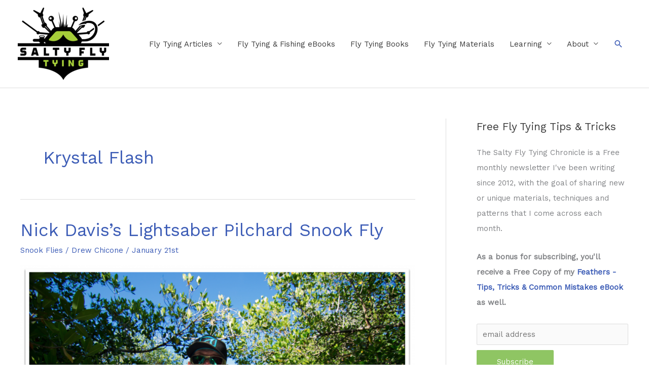

--- FILE ---
content_type: text/html; charset=UTF-8
request_url: https://blog.saltyflytying.com/tag/krystal-flash/page/2/
body_size: 28232
content:
<!DOCTYPE html>
<html lang="en-US">
<head>
<meta charset="UTF-8">
<meta name="viewport" content="width=device-width, initial-scale=1">
	<link rel="profile" href="https://gmpg.org/xfn/11"> 
	<meta name='robots' content='index, follow, max-image-preview:large, max-snippet:-1, max-video-preview:-1' />

<!-- Google Tag Manager for WordPress by gtm4wp.com -->
<script data-cfasync="false" data-pagespeed-no-defer>
	var gtm4wp_datalayer_name = "dataLayer";
	var dataLayer = dataLayer || [];
</script>
<!-- End Google Tag Manager for WordPress by gtm4wp.com -->
	<!-- This site is optimized with the Yoast SEO plugin v26.5 - https://yoast.com/wordpress/plugins/seo/ -->
	<title>Krystal Flash Fly Tying Patterns &amp; Recipes - Page 2 of 4</title>
	<link rel="canonical" href="https://blog.saltyflytying.com/tag/krystal-flash/page/2/" />
	<link rel="prev" href="https://blog.saltyflytying.com/tag/krystal-flash/" />
	<link rel="next" href="https://blog.saltyflytying.com/tag/krystal-flash/page/3/" />
	<script type="application/ld+json" class="yoast-schema-graph">{"@context":"https://schema.org","@graph":[{"@type":"CollectionPage","@id":"https://blog.saltyflytying.com/tag/krystal-flash/","url":"https://blog.saltyflytying.com/tag/krystal-flash/page/2/","name":"Krystal Flash Fly Tying Patterns & Recipes - Page 2 of 4","isPartOf":{"@id":"https://blog.saltyflytying.com/#website"},"primaryImageOfPage":{"@id":"https://blog.saltyflytying.com/tag/krystal-flash/page/2/#primaryimage"},"image":{"@id":"https://blog.saltyflytying.com/tag/krystal-flash/page/2/#primaryimage"},"thumbnailUrl":"https://blog.saltyflytying.com/wp-content/uploads/2013/10/Nick-Daviss-Lightsaber-Pilchard.png","inLanguage":"en-US"},{"@type":"ImageObject","inLanguage":"en-US","@id":"https://blog.saltyflytying.com/tag/krystal-flash/page/2/#primaryimage","url":"https://blog.saltyflytying.com/wp-content/uploads/2013/10/Nick-Daviss-Lightsaber-Pilchard.png","contentUrl":"https://blog.saltyflytying.com/wp-content/uploads/2013/10/Nick-Daviss-Lightsaber-Pilchard.png","width":1024,"height":746},{"@type":"WebSite","@id":"https://blog.saltyflytying.com/#website","url":"https://blog.saltyflytying.com/","name":"Salty Fly Tying","description":"A Fly Tying Blog","publisher":{"@id":"https://blog.saltyflytying.com/#organization"},"potentialAction":[{"@type":"SearchAction","target":{"@type":"EntryPoint","urlTemplate":"https://blog.saltyflytying.com/?s={search_term_string}"},"query-input":{"@type":"PropertyValueSpecification","valueRequired":true,"valueName":"search_term_string"}}],"inLanguage":"en-US"},{"@type":"Organization","@id":"https://blog.saltyflytying.com/#organization","name":"Salty Fly Tying","url":"https://blog.saltyflytying.com/","logo":{"@type":"ImageObject","inLanguage":"en-US","@id":"https://blog.saltyflytying.com/#/schema/logo/image/","url":"https://blog.saltyflytying.com/wp-content/uploads/2019/10/SaltyFlyTying_Logo_color_180x.png","contentUrl":"https://blog.saltyflytying.com/wp-content/uploads/2019/10/SaltyFlyTying_Logo_color_180x.png","width":180,"height":143,"caption":"Salty Fly Tying"},"image":{"@id":"https://blog.saltyflytying.com/#/schema/logo/image/"}}]}</script>
	<!-- / Yoast SEO plugin. -->


<link rel='dns-prefetch' href='//fonts.googleapis.com' />
<link rel="alternate" type="application/rss+xml" title="Salty Fly Tying &raquo; Feed" href="https://blog.saltyflytying.com/feed/" />
<link rel="alternate" type="application/rss+xml" title="Salty Fly Tying &raquo; Comments Feed" href="https://blog.saltyflytying.com/comments/feed/" />
<link rel="alternate" type="application/rss+xml" title="Salty Fly Tying &raquo; Krystal Flash Tag Feed" href="https://blog.saltyflytying.com/tag/krystal-flash/feed/" />
<style id='wp-img-auto-sizes-contain-inline-css'>
img:is([sizes=auto i],[sizes^="auto," i]){contain-intrinsic-size:3000px 1500px}
/*# sourceURL=wp-img-auto-sizes-contain-inline-css */
</style>
<link rel='stylesheet' id='products-css' href='https://blog.saltyflytying.com/wp-content/plugins/grid-products/styles.css' media='screen' />
<link rel='stylesheet' id='astra-theme-css-css' href='https://blog.saltyflytying.com/wp-content/themes/astra/assets/css/minified/style.min.css?ver=4.11.17' media='all' />
<style id='astra-theme-css-inline-css'>
.ast-no-sidebar .entry-content .alignfull {margin-left: calc( -50vw + 50%);margin-right: calc( -50vw + 50%);max-width: 100vw;width: 100vw;}.ast-no-sidebar .entry-content .alignwide {margin-left: calc(-41vw + 50%);margin-right: calc(-41vw + 50%);max-width: unset;width: unset;}.ast-no-sidebar .entry-content .alignfull .alignfull,.ast-no-sidebar .entry-content .alignfull .alignwide,.ast-no-sidebar .entry-content .alignwide .alignfull,.ast-no-sidebar .entry-content .alignwide .alignwide,.ast-no-sidebar .entry-content .wp-block-column .alignfull,.ast-no-sidebar .entry-content .wp-block-column .alignwide{width: 100%;margin-left: auto;margin-right: auto;}.wp-block-gallery,.blocks-gallery-grid {margin: 0;}.wp-block-separator {max-width: 100px;}.wp-block-separator.is-style-wide,.wp-block-separator.is-style-dots {max-width: none;}.entry-content .has-2-columns .wp-block-column:first-child {padding-right: 10px;}.entry-content .has-2-columns .wp-block-column:last-child {padding-left: 10px;}@media (max-width: 782px) {.entry-content .wp-block-columns .wp-block-column {flex-basis: 100%;}.entry-content .has-2-columns .wp-block-column:first-child {padding-right: 0;}.entry-content .has-2-columns .wp-block-column:last-child {padding-left: 0;}}body .entry-content .wp-block-latest-posts {margin-left: 0;}body .entry-content .wp-block-latest-posts li {list-style: none;}.ast-no-sidebar .ast-container .entry-content .wp-block-latest-posts {margin-left: 0;}.ast-header-break-point .entry-content .alignwide {margin-left: auto;margin-right: auto;}.entry-content .blocks-gallery-item img {margin-bottom: auto;}.wp-block-pullquote {border-top: 4px solid #555d66;border-bottom: 4px solid #555d66;color: #40464d;}:root{--ast-post-nav-space:0;--ast-container-default-xlg-padding:6.67em;--ast-container-default-lg-padding:5.67em;--ast-container-default-slg-padding:4.34em;--ast-container-default-md-padding:3.34em;--ast-container-default-sm-padding:6.67em;--ast-container-default-xs-padding:2.4em;--ast-container-default-xxs-padding:1.4em;--ast-code-block-background:#EEEEEE;--ast-comment-inputs-background:#FAFAFA;--ast-normal-container-width:1200px;--ast-narrow-container-width:750px;--ast-blog-title-font-weight:normal;--ast-blog-meta-weight:inherit;--ast-global-color-primary:var(--ast-global-color-5);--ast-global-color-secondary:var(--ast-global-color-4);--ast-global-color-alternate-background:var(--ast-global-color-7);--ast-global-color-subtle-background:var(--ast-global-color-6);--ast-bg-style-guide:#F8FAFC;--ast-shadow-style-guide:0px 0px 4px 0 #00000057;--ast-global-dark-bg-style:#fff;--ast-global-dark-lfs:#fbfbfb;--ast-widget-bg-color:#fafafa;--ast-wc-container-head-bg-color:#fbfbfb;--ast-title-layout-bg:#eeeeee;--ast-search-border-color:#e7e7e7;--ast-lifter-hover-bg:#e6e6e6;--ast-gallery-block-color:#000;--srfm-color-input-label:var(--ast-global-color-2);}html{font-size:93.75%;}a,.page-title{color:#3c5cb6;}a:hover,a:focus{color:#3a3a3a;}body,button,input,select,textarea,.ast-button,.ast-custom-button{font-family:'Work Sans',sans-serif;font-weight:400;font-size:15px;font-size:1rem;}blockquote{color:#000000;}h1,h2,h3,h4,h5,h6,.entry-content :where(h1,h2,h3,h4,h5,h6),.site-title,.site-title a{font-family:'Work Sans',sans-serif;font-weight:400;}.ast-site-identity .site-title a{color:var(--ast-global-color-2);}.site-title{font-size:35px;font-size:2.33333333333rem;display:none;}.site-header .site-description{font-size:15px;font-size:1rem;display:none;}.entry-title{font-size:35px;font-size:2.33333333333rem;}.archive .ast-article-post .ast-article-inner,.blog .ast-article-post .ast-article-inner,.archive .ast-article-post .ast-article-inner:hover,.blog .ast-article-post .ast-article-inner:hover{overflow:hidden;}h1,.entry-content :where(h1){font-size:35px;font-size:2.33333333333rem;font-family:'Work Sans',sans-serif;line-height:1.4em;}h2,.entry-content :where(h2){font-size:30px;font-size:2rem;font-family:'Work Sans',sans-serif;line-height:1.3em;}h3,.entry-content :where(h3){font-size:25px;font-size:1.66666666667rem;font-family:'Work Sans',sans-serif;line-height:1.3em;}h4,.entry-content :where(h4){font-size:20px;font-size:1.33333333333rem;line-height:1.2em;font-family:'Work Sans',sans-serif;}h5,.entry-content :where(h5){font-size:18px;font-size:1.2rem;line-height:1.2em;font-family:'Work Sans',sans-serif;}h6,.entry-content :where(h6){font-size:15px;font-size:1rem;line-height:1.25em;font-family:'Work Sans',sans-serif;}::selection{background-color:#8fc563;color:#000000;}body,h1,h2,h3,h4,h5,h6,.entry-title a,.entry-content :where(h1,h2,h3,h4,h5,h6){color:#3a3a3a;}.tagcloud a:hover,.tagcloud a:focus,.tagcloud a.current-item{color:#ffffff;border-color:#3c5cb6;background-color:#3c5cb6;}input:focus,input[type="text"]:focus,input[type="email"]:focus,input[type="url"]:focus,input[type="password"]:focus,input[type="reset"]:focus,input[type="search"]:focus,textarea:focus{border-color:#3c5cb6;}input[type="radio"]:checked,input[type=reset],input[type="checkbox"]:checked,input[type="checkbox"]:hover:checked,input[type="checkbox"]:focus:checked,input[type=range]::-webkit-slider-thumb{border-color:#3c5cb6;background-color:#3c5cb6;box-shadow:none;}.site-footer a:hover + .post-count,.site-footer a:focus + .post-count{background:#3c5cb6;border-color:#3c5cb6;}.single .nav-links .nav-previous,.single .nav-links .nav-next{color:#3c5cb6;}.entry-meta,.entry-meta *{line-height:1.45;color:#3c5cb6;}.entry-meta a:not(.ast-button):hover,.entry-meta a:not(.ast-button):hover *,.entry-meta a:not(.ast-button):focus,.entry-meta a:not(.ast-button):focus *,.page-links > .page-link,.page-links .page-link:hover,.post-navigation a:hover{color:#3a3a3a;}#cat option,.secondary .calendar_wrap thead a,.secondary .calendar_wrap thead a:visited{color:#3c5cb6;}.secondary .calendar_wrap #today,.ast-progress-val span{background:#3c5cb6;}.secondary a:hover + .post-count,.secondary a:focus + .post-count{background:#3c5cb6;border-color:#3c5cb6;}.calendar_wrap #today > a{color:#ffffff;}.page-links .page-link,.single .post-navigation a{color:#3c5cb6;}.ast-search-menu-icon .search-form button.search-submit{padding:0 4px;}.ast-search-menu-icon form.search-form{padding-right:0;}.ast-header-search .ast-search-menu-icon.ast-dropdown-active .search-form,.ast-header-search .ast-search-menu-icon.ast-dropdown-active .search-field:focus{transition:all 0.2s;}.search-form input.search-field:focus{outline:none;}.widget-title,.widget .wp-block-heading{font-size:21px;font-size:1.4rem;color:#3a3a3a;}#secondary,#secondary button,#secondary input,#secondary select,#secondary textarea{font-size:15px;font-size:1rem;}.ast-search-menu-icon.slide-search a:focus-visible:focus-visible,.astra-search-icon:focus-visible,#close:focus-visible,a:focus-visible,.ast-menu-toggle:focus-visible,.site .skip-link:focus-visible,.wp-block-loginout input:focus-visible,.wp-block-search.wp-block-search__button-inside .wp-block-search__inside-wrapper,.ast-header-navigation-arrow:focus-visible,.ast-orders-table__row .ast-orders-table__cell:focus-visible,a#ast-apply-coupon:focus-visible,#ast-apply-coupon:focus-visible,#close:focus-visible,.button.search-submit:focus-visible,#search_submit:focus,.normal-search:focus-visible,.ast-header-account-wrap:focus-visible,.astra-cart-drawer-close:focus,.ast-single-variation:focus,.ast-button:focus{outline-style:dotted;outline-color:inherit;outline-width:thin;}input:focus,input[type="text"]:focus,input[type="email"]:focus,input[type="url"]:focus,input[type="password"]:focus,input[type="reset"]:focus,input[type="search"]:focus,input[type="number"]:focus,textarea:focus,.wp-block-search__input:focus,[data-section="section-header-mobile-trigger"] .ast-button-wrap .ast-mobile-menu-trigger-minimal:focus,.ast-mobile-popup-drawer.active .menu-toggle-close:focus,#ast-scroll-top:focus,#coupon_code:focus,#ast-coupon-code:focus{border-style:dotted;border-color:inherit;border-width:thin;}input{outline:none;}.main-header-menu .menu-link,.ast-header-custom-item a{color:#3a3a3a;}.main-header-menu .menu-item:hover > .menu-link,.main-header-menu .menu-item:hover > .ast-menu-toggle,.main-header-menu .ast-masthead-custom-menu-items a:hover,.main-header-menu .menu-item.focus > .menu-link,.main-header-menu .menu-item.focus > .ast-menu-toggle,.main-header-menu .current-menu-item > .menu-link,.main-header-menu .current-menu-ancestor > .menu-link,.main-header-menu .current-menu-item > .ast-menu-toggle,.main-header-menu .current-menu-ancestor > .ast-menu-toggle{color:#3c5cb6;}.header-main-layout-3 .ast-main-header-bar-alignment{margin-right:auto;}.header-main-layout-2 .site-header-section-left .ast-site-identity{text-align:left;}.ast-logo-title-inline .site-logo-img{padding-right:1em;}.site-logo-img img{ transition:all 0.2s linear;}body .ast-oembed-container *{position:absolute;top:0;width:100%;height:100%;left:0;}body .wp-block-embed-pocket-casts .ast-oembed-container *{position:unset;}.ast-header-break-point .ast-mobile-menu-buttons-minimal.menu-toggle{background:transparent;color:#3c5cb6;}.ast-header-break-point .ast-mobile-menu-buttons-outline.menu-toggle{background:transparent;border:1px solid #3c5cb6;color:#3c5cb6;}.ast-header-break-point .ast-mobile-menu-buttons-fill.menu-toggle{background:#3c5cb6;color:#ffffff;}.ast-single-post-featured-section + article {margin-top: 2em;}.site-content .ast-single-post-featured-section img {width: 100%;overflow: hidden;object-fit: cover;}.site > .ast-single-related-posts-container {margin-top: 0;}@media (min-width: 769px) {.ast-desktop .ast-container--narrow {max-width: var(--ast-narrow-container-width);margin: 0 auto;}}#secondary {margin: 4em 0 2.5em;word-break: break-word;line-height: 2;}#secondary li {margin-bottom: 0.25em;}#secondary li:last-child {margin-bottom: 0;}@media (max-width: 768px) {.js_active .ast-plain-container.ast-single-post #secondary {margin-top: 1.5em;}}.ast-separate-container.ast-two-container #secondary .widget {background-color: #fff;padding: 2em;margin-bottom: 2em;}@media (min-width: 993px) {.ast-left-sidebar #secondary {padding-right: 60px;}.ast-right-sidebar #secondary {padding-left: 60px;}}@media (max-width: 993px) {.ast-right-sidebar #secondary {padding-left: 30px;}.ast-left-sidebar #secondary {padding-right: 30px;}}.ast-small-footer{color:#353a3d;}.ast-small-footer > .ast-footer-overlay{background-color:#f4f3f3;;}.ast-small-footer a{color:#353a3d;}.ast-small-footer a:hover{color:#353a3d;}.footer-adv .footer-adv-overlay{border-top-style:solid;border-top-width:0px;border-top-color:#7a7a7a;}.footer-adv .widget-title,.footer-adv .widget-title a{color:#353a3d;}.footer-adv{color:#353a3d;}.footer-adv a{color:#353a3d;}.footer-adv .tagcloud a:hover,.footer-adv .tagcloud a.current-item{border-color:#353a3d;background-color:#353a3d;}.footer-adv a:hover,.footer-adv .no-widget-text a:hover,.footer-adv a:focus,.footer-adv .no-widget-text a:focus{color:#353a3d;}.footer-adv .calendar_wrap #today,.footer-adv a:hover + .post-count{background-color:#353a3d;}.footer-adv-overlay{background-color:#f4f3f3;;}.wp-block-buttons.aligncenter{justify-content:center;}@media (max-width:782px){.entry-content .wp-block-columns .wp-block-column{margin-left:0px;}}.wp-block-image.aligncenter{margin-left:auto;margin-right:auto;}.wp-block-table.aligncenter{margin-left:auto;margin-right:auto;}.wp-block-buttons .wp-block-button.is-style-outline .wp-block-button__link.wp-element-button,.ast-outline-button,.wp-block-uagb-buttons-child .uagb-buttons-repeater.ast-outline-button{border-color:#8fc563;border-top-width:2px;border-right-width:2px;border-bottom-width:2px;border-left-width:2px;font-family:inherit;font-weight:inherit;line-height:1em;border-top-left-radius:2px;border-top-right-radius:2px;border-bottom-right-radius:2px;border-bottom-left-radius:2px;}.wp-block-button.is-style-outline .wp-block-button__link:hover,.wp-block-buttons .wp-block-button.is-style-outline .wp-block-button__link:focus,.wp-block-buttons .wp-block-button.is-style-outline > .wp-block-button__link:not(.has-text-color):hover,.wp-block-buttons .wp-block-button.wp-block-button__link.is-style-outline:not(.has-text-color):hover,.ast-outline-button:hover,.ast-outline-button:focus,.wp-block-uagb-buttons-child .uagb-buttons-repeater.ast-outline-button:hover,.wp-block-uagb-buttons-child .uagb-buttons-repeater.ast-outline-button:focus{background-color:#6aaa3a;}.wp-block-button .wp-block-button__link.wp-element-button.is-style-outline:not(.has-background),.wp-block-button.is-style-outline>.wp-block-button__link.wp-element-button:not(.has-background),.ast-outline-button{background-color:#8fc563;}.entry-content[data-ast-blocks-layout] > figure{margin-bottom:1em;}@media (max-width:768px){.ast-left-sidebar #content > .ast-container{display:flex;flex-direction:column-reverse;width:100%;}.ast-separate-container .ast-article-post,.ast-separate-container .ast-article-single{padding:1.5em 2.14em;}.ast-author-box img.avatar{margin:20px 0 0 0;}}@media (max-width:768px){#secondary.secondary{padding-top:0;}.ast-separate-container.ast-right-sidebar #secondary{padding-left:1em;padding-right:1em;}.ast-separate-container.ast-two-container #secondary{padding-left:0;padding-right:0;}.ast-page-builder-template .entry-header #secondary,.ast-page-builder-template #secondary{margin-top:1.5em;}}@media (max-width:768px){.ast-right-sidebar #primary{padding-right:0;}.ast-page-builder-template.ast-left-sidebar #secondary,.ast-page-builder-template.ast-right-sidebar #secondary{padding-right:20px;padding-left:20px;}.ast-right-sidebar #secondary,.ast-left-sidebar #primary{padding-left:0;}.ast-left-sidebar #secondary{padding-right:0;}}@media (min-width:769px){.ast-separate-container.ast-right-sidebar #primary,.ast-separate-container.ast-left-sidebar #primary{border:0;}.search-no-results.ast-separate-container #primary{margin-bottom:4em;}}@media (min-width:769px){.ast-right-sidebar #primary{border-right:1px solid var(--ast-border-color);}.ast-left-sidebar #primary{border-left:1px solid var(--ast-border-color);}.ast-right-sidebar #secondary{border-left:1px solid var(--ast-border-color);margin-left:-1px;}.ast-left-sidebar #secondary{border-right:1px solid var(--ast-border-color);margin-right:-1px;}.ast-separate-container.ast-two-container.ast-right-sidebar #secondary{padding-left:30px;padding-right:0;}.ast-separate-container.ast-two-container.ast-left-sidebar #secondary{padding-right:30px;padding-left:0;}.ast-separate-container.ast-right-sidebar #secondary,.ast-separate-container.ast-left-sidebar #secondary{border:0;margin-left:auto;margin-right:auto;}.ast-separate-container.ast-two-container #secondary .widget:last-child{margin-bottom:0;}}.menu-toggle,button,.ast-button,.ast-custom-button,.button,input#submit,input[type="button"],input[type="submit"],input[type="reset"]{color:#ffffff;border-color:#8fc563;background-color:#8fc563;border-top-left-radius:2px;border-top-right-radius:2px;border-bottom-right-radius:2px;border-bottom-left-radius:2px;padding-top:10px;padding-right:40px;padding-bottom:10px;padding-left:40px;font-family:inherit;font-weight:inherit;}button:focus,.menu-toggle:hover,button:hover,.ast-button:hover,.ast-custom-button:hover .button:hover,.ast-custom-button:hover,input[type=reset]:hover,input[type=reset]:focus,input#submit:hover,input#submit:focus,input[type="button"]:hover,input[type="button"]:focus,input[type="submit"]:hover,input[type="submit"]:focus{color:#ffffff;background-color:#6aaa3a;border-color:#6aaa3a;}@media (max-width:768px){.ast-mobile-header-stack .main-header-bar .ast-search-menu-icon{display:inline-block;}.ast-header-break-point.ast-header-custom-item-outside .ast-mobile-header-stack .main-header-bar .ast-search-icon{margin:0;}.ast-comment-avatar-wrap img{max-width:2.5em;}.ast-comment-meta{padding:0 1.8888em 1.3333em;}.ast-separate-container .ast-comment-list li.depth-1{padding:1.5em 2.14em;}.ast-separate-container .comment-respond{padding:2em 2.14em;}}@media (min-width:544px){.ast-container{max-width:100%;}}@media (max-width:544px){.ast-separate-container .ast-article-post,.ast-separate-container .ast-article-single,.ast-separate-container .comments-title,.ast-separate-container .ast-archive-description{padding:1.5em 1em;}.ast-separate-container #content .ast-container{padding-left:0.54em;padding-right:0.54em;}.ast-separate-container .ast-comment-list .bypostauthor{padding:.5em;}.ast-search-menu-icon.ast-dropdown-active .search-field{width:170px;}.ast-separate-container #secondary{padding-top:0;}.ast-separate-container.ast-two-container #secondary .widget{margin-bottom:1.5em;padding-left:1em;padding-right:1em;}.site-branding img,.site-header .site-logo-img .custom-logo-link img{max-width:100%;}}.footer-adv .tagcloud a:hover,.footer-adv .tagcloud a.current-item{color:#ffffff;}.footer-adv .calendar_wrap #today{color:#ffffff;} #ast-mobile-header .ast-site-header-cart-li a{pointer-events:none;}body,.ast-separate-container{background-color:#ffffff;}.ast-no-sidebar.ast-separate-container .entry-content .alignfull {margin-left: -6.67em;margin-right: -6.67em;width: auto;}@media (max-width: 1200px) {.ast-no-sidebar.ast-separate-container .entry-content .alignfull {margin-left: -2.4em;margin-right: -2.4em;}}@media (max-width: 768px) {.ast-no-sidebar.ast-separate-container .entry-content .alignfull {margin-left: -2.14em;margin-right: -2.14em;}}@media (max-width: 544px) {.ast-no-sidebar.ast-separate-container .entry-content .alignfull {margin-left: -1em;margin-right: -1em;}}.ast-no-sidebar.ast-separate-container .entry-content .alignwide {margin-left: -20px;margin-right: -20px;}.ast-no-sidebar.ast-separate-container .entry-content .wp-block-column .alignfull,.ast-no-sidebar.ast-separate-container .entry-content .wp-block-column .alignwide {margin-left: auto;margin-right: auto;width: 100%;}@media (max-width:768px){.site-title{display:none;}.site-header .site-description{display:none;}h1,.entry-content :where(h1){font-size:30px;}h2,.entry-content :where(h2){font-size:25px;}h3,.entry-content :where(h3){font-size:20px;}}@media (max-width:544px){.site-title{display:none;}.site-header .site-description{display:none;}h1,.entry-content :where(h1){font-size:30px;}h2,.entry-content :where(h2){font-size:25px;}h3,.entry-content :where(h3){font-size:20px;}}@media (max-width:768px){html{font-size:85.5%;}}@media (max-width:544px){html{font-size:85.5%;}}@media (min-width:769px){.ast-container{max-width:1240px;}}@font-face {font-family: "Astra";src: url(https://blog.saltyflytying.com/wp-content/themes/astra/assets/fonts/astra.woff) format("woff"),url(https://blog.saltyflytying.com/wp-content/themes/astra/assets/fonts/astra.ttf) format("truetype"),url(https://blog.saltyflytying.com/wp-content/themes/astra/assets/fonts/astra.svg#astra) format("svg");font-weight: normal;font-style: normal;font-display: fallback;}@media (max-width:921px) {.main-header-bar .main-header-bar-navigation{display:none;}}.ast-blog-layout-classic-grid .ast-article-inner{box-shadow:0px 6px 15px -2px rgba(16,24,40,0.05);}.ast-separate-container .ast-blog-layout-classic-grid .ast-article-inner,.ast-plain-container .ast-blog-layout-classic-grid .ast-article-inner{height:100%;}.ast-blog-layout-6-grid .ast-blog-featured-section:before { content: ""; }.cat-links.badge a,.tags-links.badge a {padding: 4px 8px;border-radius: 3px;font-weight: 400;}.cat-links.underline a,.tags-links.underline a{text-decoration: underline;}.ast-desktop .main-header-menu.submenu-with-border .sub-menu,.ast-desktop .main-header-menu.submenu-with-border .astra-full-megamenu-wrapper{border-color:#e0e0e0;}.ast-desktop .main-header-menu.submenu-with-border .sub-menu{border-top-width:1px;border-right-width:1px;border-left-width:1px;border-bottom-width:1px;border-style:solid;}.ast-desktop .main-header-menu.submenu-with-border .sub-menu .sub-menu{top:-1px;}.ast-desktop .main-header-menu.submenu-with-border .sub-menu .menu-link,.ast-desktop .main-header-menu.submenu-with-border .children .menu-link{border-bottom-width:0px;border-style:solid;border-color:#eaeaea;}@media (min-width:769px){.main-header-menu .sub-menu .menu-item.ast-left-align-sub-menu:hover > .sub-menu,.main-header-menu .sub-menu .menu-item.ast-left-align-sub-menu.focus > .sub-menu{margin-left:-2px;}}.ast-small-footer{border-top-style:solid;border-top-width:1px;border-top-color:#d7d7d7;}.site .comments-area{padding-bottom:3em;}.ast-header-break-point.ast-header-custom-item-inside .main-header-bar .main-header-bar-navigation .ast-search-icon {display: none;}.ast-header-break-point.ast-header-custom-item-inside .main-header-bar .ast-search-menu-icon .search-form {padding: 0;display: block;overflow: hidden;}.ast-header-break-point .ast-header-custom-item .widget:last-child {margin-bottom: 1em;}.ast-header-custom-item .widget {margin: 0.5em;display: inline-block;vertical-align: middle;}.ast-header-custom-item .widget p {margin-bottom: 0;}.ast-header-custom-item .widget li {width: auto;}.ast-header-custom-item-inside .button-custom-menu-item .menu-link {display: none;}.ast-header-custom-item-inside.ast-header-break-point .button-custom-menu-item .ast-custom-button-link {display: none;}.ast-header-custom-item-inside.ast-header-break-point .button-custom-menu-item .menu-link {display: block;}.ast-header-break-point.ast-header-custom-item-outside .main-header-bar .ast-search-icon {margin-right: 1em;}.ast-header-break-point.ast-header-custom-item-inside .main-header-bar .ast-search-menu-icon .search-field,.ast-header-break-point.ast-header-custom-item-inside .main-header-bar .ast-search-menu-icon.ast-inline-search .search-field {width: 100%;padding-right: 5.5em;}.ast-header-break-point.ast-header-custom-item-inside .main-header-bar .ast-search-menu-icon .search-submit {display: block;position: absolute;height: 100%;top: 0;right: 0;padding: 0 1em;border-radius: 0;}.ast-header-break-point .ast-header-custom-item .ast-masthead-custom-menu-items {padding-left: 20px;padding-right: 20px;margin-bottom: 1em;margin-top: 1em;}.ast-header-custom-item-inside.ast-header-break-point .button-custom-menu-item {padding-left: 0;padding-right: 0;margin-top: 0;margin-bottom: 0;}.astra-icon-down_arrow::after {content: "\e900";font-family: Astra;}.astra-icon-close::after {content: "\e5cd";font-family: Astra;}.astra-icon-drag_handle::after {content: "\e25d";font-family: Astra;}.astra-icon-format_align_justify::after {content: "\e235";font-family: Astra;}.astra-icon-menu::after {content: "\e5d2";font-family: Astra;}.astra-icon-reorder::after {content: "\e8fe";font-family: Astra;}.astra-icon-search::after {content: "\e8b6";font-family: Astra;}.astra-icon-zoom_in::after {content: "\e56b";font-family: Astra;}.astra-icon-check-circle::after {content: "\e901";font-family: Astra;}.astra-icon-shopping-cart::after {content: "\f07a";font-family: Astra;}.astra-icon-shopping-bag::after {content: "\f290";font-family: Astra;}.astra-icon-shopping-basket::after {content: "\f291";font-family: Astra;}.astra-icon-circle-o::after {content: "\e903";font-family: Astra;}.astra-icon-certificate::after {content: "\e902";font-family: Astra;}blockquote {padding: 1.2em;}:root .has-ast-global-color-0-color{color:var(--ast-global-color-0);}:root .has-ast-global-color-0-background-color{background-color:var(--ast-global-color-0);}:root .wp-block-button .has-ast-global-color-0-color{color:var(--ast-global-color-0);}:root .wp-block-button .has-ast-global-color-0-background-color{background-color:var(--ast-global-color-0);}:root .has-ast-global-color-1-color{color:var(--ast-global-color-1);}:root .has-ast-global-color-1-background-color{background-color:var(--ast-global-color-1);}:root .wp-block-button .has-ast-global-color-1-color{color:var(--ast-global-color-1);}:root .wp-block-button .has-ast-global-color-1-background-color{background-color:var(--ast-global-color-1);}:root .has-ast-global-color-2-color{color:var(--ast-global-color-2);}:root .has-ast-global-color-2-background-color{background-color:var(--ast-global-color-2);}:root .wp-block-button .has-ast-global-color-2-color{color:var(--ast-global-color-2);}:root .wp-block-button .has-ast-global-color-2-background-color{background-color:var(--ast-global-color-2);}:root .has-ast-global-color-3-color{color:var(--ast-global-color-3);}:root .has-ast-global-color-3-background-color{background-color:var(--ast-global-color-3);}:root .wp-block-button .has-ast-global-color-3-color{color:var(--ast-global-color-3);}:root .wp-block-button .has-ast-global-color-3-background-color{background-color:var(--ast-global-color-3);}:root .has-ast-global-color-4-color{color:var(--ast-global-color-4);}:root .has-ast-global-color-4-background-color{background-color:var(--ast-global-color-4);}:root .wp-block-button .has-ast-global-color-4-color{color:var(--ast-global-color-4);}:root .wp-block-button .has-ast-global-color-4-background-color{background-color:var(--ast-global-color-4);}:root .has-ast-global-color-5-color{color:var(--ast-global-color-5);}:root .has-ast-global-color-5-background-color{background-color:var(--ast-global-color-5);}:root .wp-block-button .has-ast-global-color-5-color{color:var(--ast-global-color-5);}:root .wp-block-button .has-ast-global-color-5-background-color{background-color:var(--ast-global-color-5);}:root .has-ast-global-color-6-color{color:var(--ast-global-color-6);}:root .has-ast-global-color-6-background-color{background-color:var(--ast-global-color-6);}:root .wp-block-button .has-ast-global-color-6-color{color:var(--ast-global-color-6);}:root .wp-block-button .has-ast-global-color-6-background-color{background-color:var(--ast-global-color-6);}:root .has-ast-global-color-7-color{color:var(--ast-global-color-7);}:root .has-ast-global-color-7-background-color{background-color:var(--ast-global-color-7);}:root .wp-block-button .has-ast-global-color-7-color{color:var(--ast-global-color-7);}:root .wp-block-button .has-ast-global-color-7-background-color{background-color:var(--ast-global-color-7);}:root .has-ast-global-color-8-color{color:var(--ast-global-color-8);}:root .has-ast-global-color-8-background-color{background-color:var(--ast-global-color-8);}:root .wp-block-button .has-ast-global-color-8-color{color:var(--ast-global-color-8);}:root .wp-block-button .has-ast-global-color-8-background-color{background-color:var(--ast-global-color-8);}:root{--ast-global-color-0:#0170B9;--ast-global-color-1:#3a3a3a;--ast-global-color-2:#3a3a3a;--ast-global-color-3:#4B4F58;--ast-global-color-4:#F5F5F5;--ast-global-color-5:#FFFFFF;--ast-global-color-6:#E5E5E5;--ast-global-color-7:#424242;--ast-global-color-8:#000000;}:root {--ast-border-color : #dddddd;}#masthead .ast-container,.ast-header-breadcrumb .ast-container{max-width:100%;padding-left:35px;padding-right:35px;}@media (max-width:921px){#masthead .ast-container,.ast-header-breadcrumb .ast-container{padding-left:20px;padding-right:20px;}}.ast-header-break-point.ast-header-custom-item-inside .main-header-bar .main-header-bar-navigation .ast-search-icon {display: none;}.ast-header-break-point.ast-header-custom-item-inside .main-header-bar .ast-search-menu-icon .search-form {padding: 0;display: block;overflow: hidden;}.ast-header-break-point .ast-header-custom-item .widget:last-child {margin-bottom: 1em;}.ast-header-custom-item .widget {margin: 0.5em;display: inline-block;vertical-align: middle;}.ast-header-custom-item .widget p {margin-bottom: 0;}.ast-header-custom-item .widget li {width: auto;}.ast-header-custom-item-inside .button-custom-menu-item .menu-link {display: none;}.ast-header-custom-item-inside.ast-header-break-point .button-custom-menu-item .ast-custom-button-link {display: none;}.ast-header-custom-item-inside.ast-header-break-point .button-custom-menu-item .menu-link {display: block;}.ast-header-break-point.ast-header-custom-item-outside .main-header-bar .ast-search-icon {margin-right: 1em;}.ast-header-break-point.ast-header-custom-item-inside .main-header-bar .ast-search-menu-icon .search-field,.ast-header-break-point.ast-header-custom-item-inside .main-header-bar .ast-search-menu-icon.ast-inline-search .search-field {width: 100%;padding-right: 5.5em;}.ast-header-break-point.ast-header-custom-item-inside .main-header-bar .ast-search-menu-icon .search-submit {display: block;position: absolute;height: 100%;top: 0;right: 0;padding: 0 1em;border-radius: 0;}.ast-header-break-point .ast-header-custom-item .ast-masthead-custom-menu-items {padding-left: 20px;padding-right: 20px;margin-bottom: 1em;margin-top: 1em;}.ast-header-custom-item-inside.ast-header-break-point .button-custom-menu-item {padding-left: 0;padding-right: 0;margin-top: 0;margin-bottom: 0;}.astra-icon-down_arrow::after {content: "\e900";font-family: Astra;}.astra-icon-close::after {content: "\e5cd";font-family: Astra;}.astra-icon-drag_handle::after {content: "\e25d";font-family: Astra;}.astra-icon-format_align_justify::after {content: "\e235";font-family: Astra;}.astra-icon-menu::after {content: "\e5d2";font-family: Astra;}.astra-icon-reorder::after {content: "\e8fe";font-family: Astra;}.astra-icon-search::after {content: "\e8b6";font-family: Astra;}.astra-icon-zoom_in::after {content: "\e56b";font-family: Astra;}.astra-icon-check-circle::after {content: "\e901";font-family: Astra;}.astra-icon-shopping-cart::after {content: "\f07a";font-family: Astra;}.astra-icon-shopping-bag::after {content: "\f290";font-family: Astra;}.astra-icon-shopping-basket::after {content: "\f291";font-family: Astra;}.astra-icon-circle-o::after {content: "\e903";font-family: Astra;}.astra-icon-certificate::after {content: "\e902";font-family: Astra;}blockquote {padding: 1.2em;}:root .has-ast-global-color-0-color{color:var(--ast-global-color-0);}:root .has-ast-global-color-0-background-color{background-color:var(--ast-global-color-0);}:root .wp-block-button .has-ast-global-color-0-color{color:var(--ast-global-color-0);}:root .wp-block-button .has-ast-global-color-0-background-color{background-color:var(--ast-global-color-0);}:root .has-ast-global-color-1-color{color:var(--ast-global-color-1);}:root .has-ast-global-color-1-background-color{background-color:var(--ast-global-color-1);}:root .wp-block-button .has-ast-global-color-1-color{color:var(--ast-global-color-1);}:root .wp-block-button .has-ast-global-color-1-background-color{background-color:var(--ast-global-color-1);}:root .has-ast-global-color-2-color{color:var(--ast-global-color-2);}:root .has-ast-global-color-2-background-color{background-color:var(--ast-global-color-2);}:root .wp-block-button .has-ast-global-color-2-color{color:var(--ast-global-color-2);}:root .wp-block-button .has-ast-global-color-2-background-color{background-color:var(--ast-global-color-2);}:root .has-ast-global-color-3-color{color:var(--ast-global-color-3);}:root .has-ast-global-color-3-background-color{background-color:var(--ast-global-color-3);}:root .wp-block-button .has-ast-global-color-3-color{color:var(--ast-global-color-3);}:root .wp-block-button .has-ast-global-color-3-background-color{background-color:var(--ast-global-color-3);}:root .has-ast-global-color-4-color{color:var(--ast-global-color-4);}:root .has-ast-global-color-4-background-color{background-color:var(--ast-global-color-4);}:root .wp-block-button .has-ast-global-color-4-color{color:var(--ast-global-color-4);}:root .wp-block-button .has-ast-global-color-4-background-color{background-color:var(--ast-global-color-4);}:root .has-ast-global-color-5-color{color:var(--ast-global-color-5);}:root .has-ast-global-color-5-background-color{background-color:var(--ast-global-color-5);}:root .wp-block-button .has-ast-global-color-5-color{color:var(--ast-global-color-5);}:root .wp-block-button .has-ast-global-color-5-background-color{background-color:var(--ast-global-color-5);}:root .has-ast-global-color-6-color{color:var(--ast-global-color-6);}:root .has-ast-global-color-6-background-color{background-color:var(--ast-global-color-6);}:root .wp-block-button .has-ast-global-color-6-color{color:var(--ast-global-color-6);}:root .wp-block-button .has-ast-global-color-6-background-color{background-color:var(--ast-global-color-6);}:root .has-ast-global-color-7-color{color:var(--ast-global-color-7);}:root .has-ast-global-color-7-background-color{background-color:var(--ast-global-color-7);}:root .wp-block-button .has-ast-global-color-7-color{color:var(--ast-global-color-7);}:root .wp-block-button .has-ast-global-color-7-background-color{background-color:var(--ast-global-color-7);}:root .has-ast-global-color-8-color{color:var(--ast-global-color-8);}:root .has-ast-global-color-8-background-color{background-color:var(--ast-global-color-8);}:root .wp-block-button .has-ast-global-color-8-color{color:var(--ast-global-color-8);}:root .wp-block-button .has-ast-global-color-8-background-color{background-color:var(--ast-global-color-8);}:root{--ast-global-color-0:#0170B9;--ast-global-color-1:#3a3a3a;--ast-global-color-2:#3a3a3a;--ast-global-color-3:#4B4F58;--ast-global-color-4:#F5F5F5;--ast-global-color-5:#FFFFFF;--ast-global-color-6:#E5E5E5;--ast-global-color-7:#424242;--ast-global-color-8:#000000;}:root {--ast-border-color : #dddddd;}#masthead .ast-container,.ast-header-breadcrumb .ast-container{max-width:100%;padding-left:35px;padding-right:35px;}@media (max-width:921px){#masthead .ast-container,.ast-header-breadcrumb .ast-container{padding-left:20px;padding-right:20px;}}.ast-archive-entry-banner {-js-display: flex;display: flex;flex-direction: column;justify-content: center;text-align: center;position: relative;background: var(--ast-title-layout-bg);}.ast-archive-entry-banner[data-banner-width-type="custom"] {margin: 0 auto;width: 100%;}.ast-archive-entry-banner[data-banner-layout="layout-1"] {background: inherit;padding: 20px 0;text-align: left;}body.archive .ast-archive-description{max-width:1200px;width:100%;text-align:left;padding-top:3em;padding-right:3em;padding-bottom:3em;padding-left:3em;}body.archive .ast-archive-description .ast-archive-title,body.archive .ast-archive-description .ast-archive-title *{font-size:35px;font-size:2.33333333333rem;}body.archive .ast-archive-description > *:not(:last-child){margin-bottom:10px;}@media (max-width:768px){body.archive .ast-archive-description{text-align:left;}}@media (max-width:544px){body.archive .ast-archive-description{text-align:left;}}.ast-breadcrumbs .trail-browse,.ast-breadcrumbs .trail-items,.ast-breadcrumbs .trail-items li{display:inline-block;margin:0;padding:0;border:none;background:inherit;text-indent:0;text-decoration:none;}.ast-breadcrumbs .trail-browse{font-size:inherit;font-style:inherit;font-weight:inherit;color:inherit;}.ast-breadcrumbs .trail-items{list-style:none;}.trail-items li::after{padding:0 0.3em;content:"\00bb";}.trail-items li:last-of-type::after{display:none;}h1,h2,h3,h4,h5,h6,.entry-content :where(h1,h2,h3,h4,h5,h6){color:var(--ast-global-color-2);}.ast-header-break-point .main-header-bar{border-bottom-width:1px;}@media (min-width:769px){.main-header-bar{border-bottom-width:1px;}}@media (min-width:769px){#primary{width:70%;}#secondary{width:30%;}}.main-header-menu .menu-item, #astra-footer-menu .menu-item, .main-header-bar .ast-masthead-custom-menu-items{-js-display:flex;display:flex;-webkit-box-pack:center;-webkit-justify-content:center;-moz-box-pack:center;-ms-flex-pack:center;justify-content:center;-webkit-box-orient:vertical;-webkit-box-direction:normal;-webkit-flex-direction:column;-moz-box-orient:vertical;-moz-box-direction:normal;-ms-flex-direction:column;flex-direction:column;}.main-header-menu > .menu-item > .menu-link, #astra-footer-menu > .menu-item > .menu-link{height:100%;-webkit-box-align:center;-webkit-align-items:center;-moz-box-align:center;-ms-flex-align:center;align-items:center;-js-display:flex;display:flex;}.ast-primary-menu-disabled .main-header-bar .ast-masthead-custom-menu-items{flex:unset;}.header-main-layout-1 .ast-flex.main-header-container, .header-main-layout-3 .ast-flex.main-header-container{-webkit-align-content:center;-ms-flex-line-pack:center;align-content:center;-webkit-box-align:center;-webkit-align-items:center;-moz-box-align:center;-ms-flex-align:center;align-items:center;}.main-header-menu .sub-menu .menu-item.menu-item-has-children > .menu-link:after{position:absolute;right:1em;top:50%;transform:translate(0,-50%) rotate(270deg);}.ast-header-break-point .main-header-bar .main-header-bar-navigation .page_item_has_children > .ast-menu-toggle::before, .ast-header-break-point .main-header-bar .main-header-bar-navigation .menu-item-has-children > .ast-menu-toggle::before, .ast-mobile-popup-drawer .main-header-bar-navigation .menu-item-has-children>.ast-menu-toggle::before, .ast-header-break-point .ast-mobile-header-wrap .main-header-bar-navigation .menu-item-has-children > .ast-menu-toggle::before{font-weight:bold;content:"\e900";font-family:Astra;text-decoration:inherit;display:inline-block;}.ast-header-break-point .main-navigation ul.sub-menu .menu-item .menu-link:before{content:"\e900";font-family:Astra;font-size:.65em;text-decoration:inherit;display:inline-block;transform:translate(0, -2px) rotateZ(270deg);margin-right:5px;}.widget_search .search-form:after{font-family:Astra;font-size:1.2em;font-weight:normal;content:"\e8b6";position:absolute;top:50%;right:15px;transform:translate(0, -50%);}.astra-search-icon::before{content:"\e8b6";font-family:Astra;font-style:normal;font-weight:normal;text-decoration:inherit;text-align:center;-webkit-font-smoothing:antialiased;-moz-osx-font-smoothing:grayscale;z-index:3;}.main-header-bar .main-header-bar-navigation .page_item_has_children > a:after, .main-header-bar .main-header-bar-navigation .menu-item-has-children > a:after, .menu-item-has-children .ast-header-navigation-arrow:after{content:"\e900";display:inline-block;font-family:Astra;font-size:.6rem;font-weight:bold;text-rendering:auto;-webkit-font-smoothing:antialiased;-moz-osx-font-smoothing:grayscale;margin-left:10px;line-height:normal;}.menu-item-has-children .sub-menu .ast-header-navigation-arrow:after{margin-left:0;}.ast-mobile-popup-drawer .main-header-bar-navigation .ast-submenu-expanded>.ast-menu-toggle::before{transform:rotateX(180deg);}.ast-header-break-point .main-header-bar-navigation .menu-item-has-children > .menu-link:after{display:none;}@media (min-width:769px){.ast-builder-menu .main-navigation > ul > li:last-child a{margin-right:0;}}.ast-separate-container .ast-article-inner{background-color:transparent;background-image:none;}.ast-separate-container .ast-article-post{background-color:var(--ast-global-color-5);}@media (max-width:768px){.ast-separate-container .ast-article-post{background-color:var(--ast-global-color-5);}}@media (max-width:544px){.ast-separate-container .ast-article-post{background-color:var(--ast-global-color-5);}}.ast-separate-container .ast-article-single:not(.ast-related-post), .ast-separate-container .error-404, .ast-separate-container .no-results, .single.ast-separate-container  .ast-author-meta, .ast-separate-container .related-posts-title-wrapper, .ast-separate-container .comments-count-wrapper, .ast-box-layout.ast-plain-container .site-content, .ast-padded-layout.ast-plain-container .site-content, .ast-separate-container .ast-archive-description, .ast-separate-container .comments-area .comment-respond, .ast-separate-container .comments-area .ast-comment-list li, .ast-separate-container .comments-area .comments-title{background-color:var(--ast-global-color-5);}@media (max-width:768px){.ast-separate-container .ast-article-single:not(.ast-related-post), .ast-separate-container .error-404, .ast-separate-container .no-results, .single.ast-separate-container  .ast-author-meta, .ast-separate-container .related-posts-title-wrapper, .ast-separate-container .comments-count-wrapper, .ast-box-layout.ast-plain-container .site-content, .ast-padded-layout.ast-plain-container .site-content, .ast-separate-container .ast-archive-description{background-color:var(--ast-global-color-5);}}@media (max-width:544px){.ast-separate-container .ast-article-single:not(.ast-related-post), .ast-separate-container .error-404, .ast-separate-container .no-results, .single.ast-separate-container  .ast-author-meta, .ast-separate-container .related-posts-title-wrapper, .ast-separate-container .comments-count-wrapper, .ast-box-layout.ast-plain-container .site-content, .ast-padded-layout.ast-plain-container .site-content, .ast-separate-container .ast-archive-description{background-color:var(--ast-global-color-5);}}.ast-separate-container.ast-two-container #secondary .widget{background-color:var(--ast-global-color-5);}@media (max-width:768px){.ast-separate-container.ast-two-container #secondary .widget{background-color:var(--ast-global-color-5);}}@media (max-width:544px){.ast-separate-container.ast-two-container #secondary .widget{background-color:var(--ast-global-color-5);}}.ast-pagination .next.page-numbers{display:inherit;float:none;}.ast-pagination a, .nav-links a{color:#3c5cb6;}.ast-pagination a:hover, .ast-pagination a:focus, .ast-pagination > span:hover:not(.dots), .ast-pagination > span.current{color:#3a3a3a;}@media (max-width:544px){.ast-pagination .next:focus, .ast-pagination .prev:focus{width:100% !important;}}.ast-pagination .prev.page-numbers,.ast-pagination .next.page-numbers {padding: 0 1.5em;height: 2.33333em;line-height: calc(2.33333em - 3px);}.ast-pagination-default .ast-pagination .next.page-numbers {padding-right: 0;}.ast-pagination-default .ast-pagination .prev.page-numbers {padding-left: 0;}.ast-pagination-default .post-page-numbers.current .page-link,.ast-pagination-default .ast-pagination .page-numbers.current {border-radius: 2px;}.ast-pagination {display: inline-block;width: 100%;padding-top: 2em;text-align: center;}.ast-pagination .page-numbers {display: inline-block;width: 2.33333em;height: 2.33333em;font-size: 16px;font-size: 1.06666rem;line-height: calc(2.33333em - 3px);font-weight: 500;}.ast-pagination .nav-links {display: inline-block;width: 100%;}@media (max-width: 420px) {.ast-pagination .prev.page-numbers,.ast-pagination .next.page-numbers {width: 100%;text-align: center;margin: 0;}.ast-pagination-circle .ast-pagination .next.page-numbers,.ast-pagination-square .ast-pagination .next.page-numbers{margin-top: 10px;}.ast-pagination-circle .ast-pagination .prev.page-numbers,.ast-pagination-square .ast-pagination .prev.page-numbers{margin-bottom: 10px;}}.ast-pagination .prev,.ast-pagination .prev:visited,.ast-pagination .prev:focus,.ast-pagination .next,.ast-pagination .next:visited,.ast-pagination .next:focus {display: inline-block;width: auto;}.ast-pagination .prev svg,.ast-pagination .next svg{height: 16px;position: relative;top: 0.2em;}.ast-pagination .prev svg {margin-right: 0.3em;}.ast-pagination .next svg {margin-left: 0.3em;}.ast-page-builder-template .ast-pagination {padding: 2em;}.ast-pagination .prev.page-numbers.dots,.ast-pagination .prev.page-numbers.dots:hover,.ast-pagination .prev.page-numbers.dots:focus,.ast-pagination .prev.page-numbers:visited.dots,.ast-pagination .prev.page-numbers:visited.dots:hover,.ast-pagination .prev.page-numbers:visited.dots:focus,.ast-pagination .prev.page-numbers:focus.dots,.ast-pagination .prev.page-numbers:focus.dots:hover,.ast-pagination .prev.page-numbers:focus.dots:focus,.ast-pagination .next.page-numbers.dots,.ast-pagination .next.page-numbers.dots:hover,.ast-pagination .next.page-numbers.dots:focus,.ast-pagination .next.page-numbers:visited.dots,.ast-pagination .next.page-numbers:visited.dots:hover,.ast-pagination .next.page-numbers:visited.dots:focus,.ast-pagination .next.page-numbers:focus.dots,.ast-pagination .next.page-numbers:focus.dots:hover,.ast-pagination .next.page-numbers:focus.dots:focus {border: 2px solid #eaeaea;background: transparent;}.ast-pagination .prev.page-numbers.dots,.ast-pagination .prev.page-numbers:visited.dots,.ast-pagination .prev.page-numbers:focus.dots,.ast-pagination .next.page-numbers.dots,.ast-pagination .next.page-numbers:visited.dots,.ast-pagination .next.page-numbers:focus.dots {cursor: default;}.ast-pagination .prev.page-numbers {float: left;}.ast-pagination .next.page-numbers {float: right;}@media (max-width: 768px) {.ast-pagination .next.page-numbers .page-navigation {padding-right: 0;}}@media (min-width: 769px) {.ast-pagination .prev.page-numbers.next,.ast-pagination .prev.page-numbers:visited.next,.ast-pagination .prev.page-numbers:focus.next,.ast-pagination .next.page-numbers.next,.ast-pagination .next.page-numbers:visited.next,.ast-pagination .next.page-numbers:focus.next {margin-right: 0;}}
/*# sourceURL=astra-theme-css-inline-css */
</style>
<link rel='stylesheet' id='astra-google-fonts-css' href='https://fonts.googleapis.com/css?family=Work+Sans%3A400%2C&#038;display=fallback&#038;ver=4.11.17' media='all' />
<style id='wp-emoji-styles-inline-css'>

	img.wp-smiley, img.emoji {
		display: inline !important;
		border: none !important;
		box-shadow: none !important;
		height: 1em !important;
		width: 1em !important;
		margin: 0 0.07em !important;
		vertical-align: -0.1em !important;
		background: none !important;
		padding: 0 !important;
	}
/*# sourceURL=wp-emoji-styles-inline-css */
</style>
<style id='wp-block-library-inline-css'>
:root{--wp-block-synced-color:#7a00df;--wp-block-synced-color--rgb:122,0,223;--wp-bound-block-color:var(--wp-block-synced-color);--wp-editor-canvas-background:#ddd;--wp-admin-theme-color:#007cba;--wp-admin-theme-color--rgb:0,124,186;--wp-admin-theme-color-darker-10:#006ba1;--wp-admin-theme-color-darker-10--rgb:0,107,160.5;--wp-admin-theme-color-darker-20:#005a87;--wp-admin-theme-color-darker-20--rgb:0,90,135;--wp-admin-border-width-focus:2px}@media (min-resolution:192dpi){:root{--wp-admin-border-width-focus:1.5px}}.wp-element-button{cursor:pointer}:root .has-very-light-gray-background-color{background-color:#eee}:root .has-very-dark-gray-background-color{background-color:#313131}:root .has-very-light-gray-color{color:#eee}:root .has-very-dark-gray-color{color:#313131}:root .has-vivid-green-cyan-to-vivid-cyan-blue-gradient-background{background:linear-gradient(135deg,#00d084,#0693e3)}:root .has-purple-crush-gradient-background{background:linear-gradient(135deg,#34e2e4,#4721fb 50%,#ab1dfe)}:root .has-hazy-dawn-gradient-background{background:linear-gradient(135deg,#faaca8,#dad0ec)}:root .has-subdued-olive-gradient-background{background:linear-gradient(135deg,#fafae1,#67a671)}:root .has-atomic-cream-gradient-background{background:linear-gradient(135deg,#fdd79a,#004a59)}:root .has-nightshade-gradient-background{background:linear-gradient(135deg,#330968,#31cdcf)}:root .has-midnight-gradient-background{background:linear-gradient(135deg,#020381,#2874fc)}:root{--wp--preset--font-size--normal:16px;--wp--preset--font-size--huge:42px}.has-regular-font-size{font-size:1em}.has-larger-font-size{font-size:2.625em}.has-normal-font-size{font-size:var(--wp--preset--font-size--normal)}.has-huge-font-size{font-size:var(--wp--preset--font-size--huge)}.has-text-align-center{text-align:center}.has-text-align-left{text-align:left}.has-text-align-right{text-align:right}.has-fit-text{white-space:nowrap!important}#end-resizable-editor-section{display:none}.aligncenter{clear:both}.items-justified-left{justify-content:flex-start}.items-justified-center{justify-content:center}.items-justified-right{justify-content:flex-end}.items-justified-space-between{justify-content:space-between}.screen-reader-text{border:0;clip-path:inset(50%);height:1px;margin:-1px;overflow:hidden;padding:0;position:absolute;width:1px;word-wrap:normal!important}.screen-reader-text:focus{background-color:#ddd;clip-path:none;color:#444;display:block;font-size:1em;height:auto;left:5px;line-height:normal;padding:15px 23px 14px;text-decoration:none;top:5px;width:auto;z-index:100000}html :where(.has-border-color){border-style:solid}html :where([style*=border-top-color]){border-top-style:solid}html :where([style*=border-right-color]){border-right-style:solid}html :where([style*=border-bottom-color]){border-bottom-style:solid}html :where([style*=border-left-color]){border-left-style:solid}html :where([style*=border-width]){border-style:solid}html :where([style*=border-top-width]){border-top-style:solid}html :where([style*=border-right-width]){border-right-style:solid}html :where([style*=border-bottom-width]){border-bottom-style:solid}html :where([style*=border-left-width]){border-left-style:solid}html :where(img[class*=wp-image-]){height:auto;max-width:100%}:where(figure){margin:0 0 1em}html :where(.is-position-sticky){--wp-admin--admin-bar--position-offset:var(--wp-admin--admin-bar--height,0px)}@media screen and (max-width:600px){html :where(.is-position-sticky){--wp-admin--admin-bar--position-offset:0px}}

/*# sourceURL=wp-block-library-inline-css */
</style><style id='global-styles-inline-css'>
:root{--wp--preset--aspect-ratio--square: 1;--wp--preset--aspect-ratio--4-3: 4/3;--wp--preset--aspect-ratio--3-4: 3/4;--wp--preset--aspect-ratio--3-2: 3/2;--wp--preset--aspect-ratio--2-3: 2/3;--wp--preset--aspect-ratio--16-9: 16/9;--wp--preset--aspect-ratio--9-16: 9/16;--wp--preset--color--black: #000000;--wp--preset--color--cyan-bluish-gray: #abb8c3;--wp--preset--color--white: #ffffff;--wp--preset--color--pale-pink: #f78da7;--wp--preset--color--vivid-red: #cf2e2e;--wp--preset--color--luminous-vivid-orange: #ff6900;--wp--preset--color--luminous-vivid-amber: #fcb900;--wp--preset--color--light-green-cyan: #7bdcb5;--wp--preset--color--vivid-green-cyan: #00d084;--wp--preset--color--pale-cyan-blue: #8ed1fc;--wp--preset--color--vivid-cyan-blue: #0693e3;--wp--preset--color--vivid-purple: #9b51e0;--wp--preset--color--ast-global-color-0: var(--ast-global-color-0);--wp--preset--color--ast-global-color-1: var(--ast-global-color-1);--wp--preset--color--ast-global-color-2: var(--ast-global-color-2);--wp--preset--color--ast-global-color-3: var(--ast-global-color-3);--wp--preset--color--ast-global-color-4: var(--ast-global-color-4);--wp--preset--color--ast-global-color-5: var(--ast-global-color-5);--wp--preset--color--ast-global-color-6: var(--ast-global-color-6);--wp--preset--color--ast-global-color-7: var(--ast-global-color-7);--wp--preset--color--ast-global-color-8: var(--ast-global-color-8);--wp--preset--gradient--vivid-cyan-blue-to-vivid-purple: linear-gradient(135deg,rgb(6,147,227) 0%,rgb(155,81,224) 100%);--wp--preset--gradient--light-green-cyan-to-vivid-green-cyan: linear-gradient(135deg,rgb(122,220,180) 0%,rgb(0,208,130) 100%);--wp--preset--gradient--luminous-vivid-amber-to-luminous-vivid-orange: linear-gradient(135deg,rgb(252,185,0) 0%,rgb(255,105,0) 100%);--wp--preset--gradient--luminous-vivid-orange-to-vivid-red: linear-gradient(135deg,rgb(255,105,0) 0%,rgb(207,46,46) 100%);--wp--preset--gradient--very-light-gray-to-cyan-bluish-gray: linear-gradient(135deg,rgb(238,238,238) 0%,rgb(169,184,195) 100%);--wp--preset--gradient--cool-to-warm-spectrum: linear-gradient(135deg,rgb(74,234,220) 0%,rgb(151,120,209) 20%,rgb(207,42,186) 40%,rgb(238,44,130) 60%,rgb(251,105,98) 80%,rgb(254,248,76) 100%);--wp--preset--gradient--blush-light-purple: linear-gradient(135deg,rgb(255,206,236) 0%,rgb(152,150,240) 100%);--wp--preset--gradient--blush-bordeaux: linear-gradient(135deg,rgb(254,205,165) 0%,rgb(254,45,45) 50%,rgb(107,0,62) 100%);--wp--preset--gradient--luminous-dusk: linear-gradient(135deg,rgb(255,203,112) 0%,rgb(199,81,192) 50%,rgb(65,88,208) 100%);--wp--preset--gradient--pale-ocean: linear-gradient(135deg,rgb(255,245,203) 0%,rgb(182,227,212) 50%,rgb(51,167,181) 100%);--wp--preset--gradient--electric-grass: linear-gradient(135deg,rgb(202,248,128) 0%,rgb(113,206,126) 100%);--wp--preset--gradient--midnight: linear-gradient(135deg,rgb(2,3,129) 0%,rgb(40,116,252) 100%);--wp--preset--font-size--small: 13px;--wp--preset--font-size--medium: 20px;--wp--preset--font-size--large: 36px;--wp--preset--font-size--x-large: 42px;--wp--preset--spacing--20: 0.44rem;--wp--preset--spacing--30: 0.67rem;--wp--preset--spacing--40: 1rem;--wp--preset--spacing--50: 1.5rem;--wp--preset--spacing--60: 2.25rem;--wp--preset--spacing--70: 3.38rem;--wp--preset--spacing--80: 5.06rem;--wp--preset--shadow--natural: 6px 6px 9px rgba(0, 0, 0, 0.2);--wp--preset--shadow--deep: 12px 12px 50px rgba(0, 0, 0, 0.4);--wp--preset--shadow--sharp: 6px 6px 0px rgba(0, 0, 0, 0.2);--wp--preset--shadow--outlined: 6px 6px 0px -3px rgb(255, 255, 255), 6px 6px rgb(0, 0, 0);--wp--preset--shadow--crisp: 6px 6px 0px rgb(0, 0, 0);}:root { --wp--style--global--content-size: var(--wp--custom--ast-content-width-size);--wp--style--global--wide-size: var(--wp--custom--ast-wide-width-size); }:where(body) { margin: 0; }.wp-site-blocks > .alignleft { float: left; margin-right: 2em; }.wp-site-blocks > .alignright { float: right; margin-left: 2em; }.wp-site-blocks > .aligncenter { justify-content: center; margin-left: auto; margin-right: auto; }:where(.wp-site-blocks) > * { margin-block-start: 24px; margin-block-end: 0; }:where(.wp-site-blocks) > :first-child { margin-block-start: 0; }:where(.wp-site-blocks) > :last-child { margin-block-end: 0; }:root { --wp--style--block-gap: 24px; }:root :where(.is-layout-flow) > :first-child{margin-block-start: 0;}:root :where(.is-layout-flow) > :last-child{margin-block-end: 0;}:root :where(.is-layout-flow) > *{margin-block-start: 24px;margin-block-end: 0;}:root :where(.is-layout-constrained) > :first-child{margin-block-start: 0;}:root :where(.is-layout-constrained) > :last-child{margin-block-end: 0;}:root :where(.is-layout-constrained) > *{margin-block-start: 24px;margin-block-end: 0;}:root :where(.is-layout-flex){gap: 24px;}:root :where(.is-layout-grid){gap: 24px;}.is-layout-flow > .alignleft{float: left;margin-inline-start: 0;margin-inline-end: 2em;}.is-layout-flow > .alignright{float: right;margin-inline-start: 2em;margin-inline-end: 0;}.is-layout-flow > .aligncenter{margin-left: auto !important;margin-right: auto !important;}.is-layout-constrained > .alignleft{float: left;margin-inline-start: 0;margin-inline-end: 2em;}.is-layout-constrained > .alignright{float: right;margin-inline-start: 2em;margin-inline-end: 0;}.is-layout-constrained > .aligncenter{margin-left: auto !important;margin-right: auto !important;}.is-layout-constrained > :where(:not(.alignleft):not(.alignright):not(.alignfull)){max-width: var(--wp--style--global--content-size);margin-left: auto !important;margin-right: auto !important;}.is-layout-constrained > .alignwide{max-width: var(--wp--style--global--wide-size);}body .is-layout-flex{display: flex;}.is-layout-flex{flex-wrap: wrap;align-items: center;}.is-layout-flex > :is(*, div){margin: 0;}body .is-layout-grid{display: grid;}.is-layout-grid > :is(*, div){margin: 0;}body{padding-top: 0px;padding-right: 0px;padding-bottom: 0px;padding-left: 0px;}a:where(:not(.wp-element-button)){text-decoration: none;}:root :where(.wp-element-button, .wp-block-button__link){background-color: #32373c;border-width: 0;color: #fff;font-family: inherit;font-size: inherit;font-style: inherit;font-weight: inherit;letter-spacing: inherit;line-height: inherit;padding-top: calc(0.667em + 2px);padding-right: calc(1.333em + 2px);padding-bottom: calc(0.667em + 2px);padding-left: calc(1.333em + 2px);text-decoration: none;text-transform: inherit;}.has-black-color{color: var(--wp--preset--color--black) !important;}.has-cyan-bluish-gray-color{color: var(--wp--preset--color--cyan-bluish-gray) !important;}.has-white-color{color: var(--wp--preset--color--white) !important;}.has-pale-pink-color{color: var(--wp--preset--color--pale-pink) !important;}.has-vivid-red-color{color: var(--wp--preset--color--vivid-red) !important;}.has-luminous-vivid-orange-color{color: var(--wp--preset--color--luminous-vivid-orange) !important;}.has-luminous-vivid-amber-color{color: var(--wp--preset--color--luminous-vivid-amber) !important;}.has-light-green-cyan-color{color: var(--wp--preset--color--light-green-cyan) !important;}.has-vivid-green-cyan-color{color: var(--wp--preset--color--vivid-green-cyan) !important;}.has-pale-cyan-blue-color{color: var(--wp--preset--color--pale-cyan-blue) !important;}.has-vivid-cyan-blue-color{color: var(--wp--preset--color--vivid-cyan-blue) !important;}.has-vivid-purple-color{color: var(--wp--preset--color--vivid-purple) !important;}.has-ast-global-color-0-color{color: var(--wp--preset--color--ast-global-color-0) !important;}.has-ast-global-color-1-color{color: var(--wp--preset--color--ast-global-color-1) !important;}.has-ast-global-color-2-color{color: var(--wp--preset--color--ast-global-color-2) !important;}.has-ast-global-color-3-color{color: var(--wp--preset--color--ast-global-color-3) !important;}.has-ast-global-color-4-color{color: var(--wp--preset--color--ast-global-color-4) !important;}.has-ast-global-color-5-color{color: var(--wp--preset--color--ast-global-color-5) !important;}.has-ast-global-color-6-color{color: var(--wp--preset--color--ast-global-color-6) !important;}.has-ast-global-color-7-color{color: var(--wp--preset--color--ast-global-color-7) !important;}.has-ast-global-color-8-color{color: var(--wp--preset--color--ast-global-color-8) !important;}.has-black-background-color{background-color: var(--wp--preset--color--black) !important;}.has-cyan-bluish-gray-background-color{background-color: var(--wp--preset--color--cyan-bluish-gray) !important;}.has-white-background-color{background-color: var(--wp--preset--color--white) !important;}.has-pale-pink-background-color{background-color: var(--wp--preset--color--pale-pink) !important;}.has-vivid-red-background-color{background-color: var(--wp--preset--color--vivid-red) !important;}.has-luminous-vivid-orange-background-color{background-color: var(--wp--preset--color--luminous-vivid-orange) !important;}.has-luminous-vivid-amber-background-color{background-color: var(--wp--preset--color--luminous-vivid-amber) !important;}.has-light-green-cyan-background-color{background-color: var(--wp--preset--color--light-green-cyan) !important;}.has-vivid-green-cyan-background-color{background-color: var(--wp--preset--color--vivid-green-cyan) !important;}.has-pale-cyan-blue-background-color{background-color: var(--wp--preset--color--pale-cyan-blue) !important;}.has-vivid-cyan-blue-background-color{background-color: var(--wp--preset--color--vivid-cyan-blue) !important;}.has-vivid-purple-background-color{background-color: var(--wp--preset--color--vivid-purple) !important;}.has-ast-global-color-0-background-color{background-color: var(--wp--preset--color--ast-global-color-0) !important;}.has-ast-global-color-1-background-color{background-color: var(--wp--preset--color--ast-global-color-1) !important;}.has-ast-global-color-2-background-color{background-color: var(--wp--preset--color--ast-global-color-2) !important;}.has-ast-global-color-3-background-color{background-color: var(--wp--preset--color--ast-global-color-3) !important;}.has-ast-global-color-4-background-color{background-color: var(--wp--preset--color--ast-global-color-4) !important;}.has-ast-global-color-5-background-color{background-color: var(--wp--preset--color--ast-global-color-5) !important;}.has-ast-global-color-6-background-color{background-color: var(--wp--preset--color--ast-global-color-6) !important;}.has-ast-global-color-7-background-color{background-color: var(--wp--preset--color--ast-global-color-7) !important;}.has-ast-global-color-8-background-color{background-color: var(--wp--preset--color--ast-global-color-8) !important;}.has-black-border-color{border-color: var(--wp--preset--color--black) !important;}.has-cyan-bluish-gray-border-color{border-color: var(--wp--preset--color--cyan-bluish-gray) !important;}.has-white-border-color{border-color: var(--wp--preset--color--white) !important;}.has-pale-pink-border-color{border-color: var(--wp--preset--color--pale-pink) !important;}.has-vivid-red-border-color{border-color: var(--wp--preset--color--vivid-red) !important;}.has-luminous-vivid-orange-border-color{border-color: var(--wp--preset--color--luminous-vivid-orange) !important;}.has-luminous-vivid-amber-border-color{border-color: var(--wp--preset--color--luminous-vivid-amber) !important;}.has-light-green-cyan-border-color{border-color: var(--wp--preset--color--light-green-cyan) !important;}.has-vivid-green-cyan-border-color{border-color: var(--wp--preset--color--vivid-green-cyan) !important;}.has-pale-cyan-blue-border-color{border-color: var(--wp--preset--color--pale-cyan-blue) !important;}.has-vivid-cyan-blue-border-color{border-color: var(--wp--preset--color--vivid-cyan-blue) !important;}.has-vivid-purple-border-color{border-color: var(--wp--preset--color--vivid-purple) !important;}.has-ast-global-color-0-border-color{border-color: var(--wp--preset--color--ast-global-color-0) !important;}.has-ast-global-color-1-border-color{border-color: var(--wp--preset--color--ast-global-color-1) !important;}.has-ast-global-color-2-border-color{border-color: var(--wp--preset--color--ast-global-color-2) !important;}.has-ast-global-color-3-border-color{border-color: var(--wp--preset--color--ast-global-color-3) !important;}.has-ast-global-color-4-border-color{border-color: var(--wp--preset--color--ast-global-color-4) !important;}.has-ast-global-color-5-border-color{border-color: var(--wp--preset--color--ast-global-color-5) !important;}.has-ast-global-color-6-border-color{border-color: var(--wp--preset--color--ast-global-color-6) !important;}.has-ast-global-color-7-border-color{border-color: var(--wp--preset--color--ast-global-color-7) !important;}.has-ast-global-color-8-border-color{border-color: var(--wp--preset--color--ast-global-color-8) !important;}.has-vivid-cyan-blue-to-vivid-purple-gradient-background{background: var(--wp--preset--gradient--vivid-cyan-blue-to-vivid-purple) !important;}.has-light-green-cyan-to-vivid-green-cyan-gradient-background{background: var(--wp--preset--gradient--light-green-cyan-to-vivid-green-cyan) !important;}.has-luminous-vivid-amber-to-luminous-vivid-orange-gradient-background{background: var(--wp--preset--gradient--luminous-vivid-amber-to-luminous-vivid-orange) !important;}.has-luminous-vivid-orange-to-vivid-red-gradient-background{background: var(--wp--preset--gradient--luminous-vivid-orange-to-vivid-red) !important;}.has-very-light-gray-to-cyan-bluish-gray-gradient-background{background: var(--wp--preset--gradient--very-light-gray-to-cyan-bluish-gray) !important;}.has-cool-to-warm-spectrum-gradient-background{background: var(--wp--preset--gradient--cool-to-warm-spectrum) !important;}.has-blush-light-purple-gradient-background{background: var(--wp--preset--gradient--blush-light-purple) !important;}.has-blush-bordeaux-gradient-background{background: var(--wp--preset--gradient--blush-bordeaux) !important;}.has-luminous-dusk-gradient-background{background: var(--wp--preset--gradient--luminous-dusk) !important;}.has-pale-ocean-gradient-background{background: var(--wp--preset--gradient--pale-ocean) !important;}.has-electric-grass-gradient-background{background: var(--wp--preset--gradient--electric-grass) !important;}.has-midnight-gradient-background{background: var(--wp--preset--gradient--midnight) !important;}.has-small-font-size{font-size: var(--wp--preset--font-size--small) !important;}.has-medium-font-size{font-size: var(--wp--preset--font-size--medium) !important;}.has-large-font-size{font-size: var(--wp--preset--font-size--large) !important;}.has-x-large-font-size{font-size: var(--wp--preset--font-size--x-large) !important;}
/*# sourceURL=global-styles-inline-css */
</style>

<link rel='stylesheet' id='ecae-frontend-css' href='https://blog.saltyflytying.com/wp-content/plugins/easy-custom-auto-excerpt/assets/style-frontend.css?ver=2.5.0' media='all' />
<style id='ecae-frontend-inline-css'>
.ecae-button.ecae-buttonskin-black {
	padding-top: 10px;
	padding-bottom: 13px;
	font-size: 14px;
}

.ecae-button.ecae-buttonskin-black a.ecae-link {
	text-decoration: none;
	font-size: inherit;
}

.ecae-button.ecae-buttonskin-black a.ecae-link {	
	padding: 7px 12px;
	border-width: 2px;
	border-style: solid;

	-webkit-border-radius: 2px;
	-moz-border-radius: 2px;
	border-radius: 2px;

	color: #FFF;
	border-color: #8fc563 !important;
	background: #8fc563 !important;
}

.ecae-button.ecae-buttonskin-black a.ecae-link:hover {	
	color: #fff;
	border-color: #6aaa3a !important;
	background-color: #6aaa3a !important;
}
/*# sourceURL=ecae-frontend-inline-css */
</style>
<link rel='stylesheet' id='ecae-buttonskin-black-css' href='https://blog.saltyflytying.com/wp-content/plugins/easy-custom-auto-excerpt/buttons/ecae-buttonskin-black.css?ver=2.5.0' media='all' />
<script src="https://blog.saltyflytying.com/wp-includes/js/jquery/jquery.min.js?ver=3.7.1" id="jquery-core-js"></script>
<script src="https://blog.saltyflytying.com/wp-includes/js/jquery/jquery-migrate.min.js?ver=3.4.1" id="jquery-migrate-js"></script>
<script src="https://blog.saltyflytying.com/wp-content/themes/astra/assets/js/minified/flexibility.min.js?ver=4.11.17" id="astra-flexibility-js"></script>
<script id="astra-flexibility-js-after">
flexibility(document.documentElement);
//# sourceURL=astra-flexibility-js-after
</script>
<script id="seo-automated-link-building-js-extra">
var seoAutomatedLinkBuilding = {"ajaxUrl":"https://blog.saltyflytying.com/wp-admin/admin-ajax.php"};
//# sourceURL=seo-automated-link-building-js-extra
</script>
<script src="https://blog.saltyflytying.com/wp-content/plugins/seo-automated-link-building/js/seo-automated-link-building.js?ver=6.9" id="seo-automated-link-building-js"></script>
<script src="https://blog.saltyflytying.com/wp-content/plugins/wp-image-slideshow/wp-image-slideshow.js?ver=6.9" id="wp-image-slideshow-js"></script>
<link rel="https://api.w.org/" href="https://blog.saltyflytying.com/wp-json/" /><link rel="alternate" title="JSON" type="application/json" href="https://blog.saltyflytying.com/wp-json/wp/v2/tags/58" /><link rel="EditURI" type="application/rsd+xml" title="RSD" href="https://blog.saltyflytying.com/xmlrpc.php?rsd" />
<!-- HFCM by 99 Robots - Snippet # 1: Specific Feeds -->
<meta name="specificfeeds-verification-code" content="DHt0GklcaJn1NzWEzQ49"/>
<!-- /end HFCM by 99 Robots -->
<!-- HFCM by 99 Robots - Snippet # 2: Hotjar -->
<!-- Hotjar Tracking Code for https://blog.saltyflytying.com/ -->
<script>
    (function(h,o,t,j,a,r){
        h.hj=h.hj||function(){(h.hj.q=h.hj.q||[]).push(arguments)};
        h._hjSettings={hjid:1508836,hjsv:6};
        a=o.getElementsByTagName('head')[0];
        r=o.createElement('script');r.async=1;
        r.src=t+h._hjSettings.hjid+j+h._hjSettings.hjsv;
        a.appendChild(r);
    })(window,document,'https://static.hotjar.com/c/hotjar-','.js?sv=');
</script>
<!-- /end HFCM by 99 Robots -->

<!-- Google Tag Manager for WordPress by gtm4wp.com -->
<!-- GTM Container placement set to automatic -->
<script data-cfasync="false" data-pagespeed-no-defer>
	var dataLayer_content = {"pagePostType":"post","pagePostType2":"tag-post"};
	dataLayer.push( dataLayer_content );
</script>
<script data-cfasync="false" data-pagespeed-no-defer>
(function(w,d,s,l,i){w[l]=w[l]||[];w[l].push({'gtm.start':
new Date().getTime(),event:'gtm.js'});var f=d.getElementsByTagName(s)[0],
j=d.createElement(s),dl=l!='dataLayer'?'&l='+l:'';j.async=true;j.src=
'//www.googletagmanager.com/gtm.js?id='+i+dl;f.parentNode.insertBefore(j,f);
})(window,document,'script','dataLayer','GTM-MRM7LKT');
</script>
<!-- End Google Tag Manager for WordPress by gtm4wp.com -->		<style id="wp-custom-css">
			.ast-archive-description p {
	font-size: 15px !important; 
	font-size: 1.0rem !important;
	margin-top: 15px !important;
	margin-bottom: 15px !important;
}

.clear {
	clear: both;
}		</style>
		</head>

<body itemtype='https://schema.org/Blog' itemscope='itemscope' class="archive paged tag tag-krystal-flash tag-58 wp-custom-logo wp-embed-responsive paged-2 tag-paged-2 wp-theme-astra ast-desktop ast-plain-container ast-right-sidebar astra-4.11.17 ast-header-custom-item-inside ast-full-width-primary-header ast-mobile-inherit-site-logo ast-inherit-site-logo-transparent">

<!-- GTM Container placement set to automatic -->
<!-- Google Tag Manager (noscript) -->
				<noscript><iframe src="https://www.googletagmanager.com/ns.html?id=GTM-MRM7LKT" height="0" width="0" style="display:none;visibility:hidden" aria-hidden="true"></iframe></noscript>
<!-- End Google Tag Manager (noscript) -->
<a
	class="skip-link screen-reader-text"
	href="#content">
		Skip to content</a>

<div
class="hfeed site" id="page">
			<header
		class="site-header header-main-layout-1 ast-primary-menu-enabled ast-logo-title-inline ast-hide-custom-menu-mobile ast-menu-toggle-icon ast-mobile-header-stack" id="masthead" itemtype="https://schema.org/WPHeader" itemscope="itemscope" itemid="#masthead"		>
			
<div class="main-header-bar-wrap">
	<div class="main-header-bar">
				<div class="ast-container">

			<div class="ast-flex main-header-container">
				
		<div class="site-branding">
			<div
			class="ast-site-identity" itemtype="https://schema.org/Organization" itemscope="itemscope"			>
				<span class="site-logo-img"><a href="https://blog.saltyflytying.com/" class="custom-logo-link" rel="home"><img width="180" height="143" src="https://blog.saltyflytying.com/wp-content/uploads/2019/10/SaltyFlyTying_Logo_color_180x.png" class="custom-logo" alt="Salty Fly Tying Logo" decoding="async" srcset="https://blog.saltyflytying.com/wp-content/uploads/2019/10/SaltyFlyTying_Logo_color_180x.png 180w, https://blog.saltyflytying.com/wp-content/uploads/2019/10/SaltyFlyTying_Logo_color_180x-150x119.png 150w" sizes="(max-width: 180px) 100vw, 180px" /></a></span>			</div>
		</div>

		<!-- .site-branding -->
				<div class="ast-mobile-menu-buttons">

			
					<div class="ast-button-wrap">
			<button type="button" class="menu-toggle main-header-menu-toggle  ast-mobile-menu-buttons-minimal "  aria-controls='primary-menu' aria-expanded='false'>
				<span class="screen-reader-text">Main Menu</span>
				<span class="ast-icon icon-menu-bars"><span class="menu-toggle-icon"></span></span>							</button>
		</div>
			
			
		</div>
			<div class="ast-main-header-bar-alignment"><div class="main-header-bar-navigation"><nav class="site-navigation ast-flex-grow-1 navigation-accessibility" id="primary-site-navigation" aria-label="Site Navigation" itemtype="https://schema.org/SiteNavigationElement" itemscope="itemscope"><div class="main-navigation"><ul id="primary-menu" class="main-header-menu ast-menu-shadow ast-nav-menu ast-flex ast-justify-content-flex-end  submenu-with-border"><li id="menu-item-4877" class="menu-item menu-item-type-custom menu-item-object-custom menu-item-has-children menu-item-4877"><a aria-expanded="false" href="/" class="menu-link">Fly Tying Articles</a><button class="ast-menu-toggle" aria-expanded="false" aria-label="Toggle Menu"><span class="ast-icon icon-arrow"></span></button>
<ul class="sub-menu">
	<li id="menu-item-4889" class="menu-item menu-item-type-taxonomy menu-item-object-category menu-item-4889"><a href="https://blog.saltyflytying.com/category/feather-brain/" class="menu-link">Feather Brain</a></li>
	<li id="menu-item-4879" class="menu-item menu-item-type-taxonomy menu-item-object-category menu-item-4879"><a href="https://blog.saltyflytying.com/category/fly-tying-supplies/" class="menu-link">Fly Tying Supplies</a></li>
	<li id="menu-item-4886" class="menu-item menu-item-type-post_type menu-item-object-page menu-item-4886"><a href="https://blog.saltyflytying.com/fly-tying-supplies-and-materials/fly-tying-vises/" class="menu-link">The Only 2 best fly tying vises to even consider</a></li>
	<li id="menu-item-4883" class="menu-item menu-item-type-taxonomy menu-item-object-category menu-item-4883"><a href="https://blog.saltyflytying.com/category/selecting-natural-materials/" class="menu-link">Selecting Natural Materials</a></li>
	<li id="menu-item-4878" class="menu-item menu-item-type-taxonomy menu-item-object-category menu-item-4878"><a href="https://blog.saltyflytying.com/category/feathers-tips-tricks-common-mistakes/" class="menu-link">Feathers &#8211; Tips, Tricks, &#038; Common Mistakes</a></li>
	<li id="menu-item-4888" class="menu-item menu-item-type-taxonomy menu-item-object-category menu-item-4888"><a href="https://blog.saltyflytying.com/category/essential-permit-patterns/" class="menu-link">Essential Permit Patterns</a></li>
	<li id="menu-item-4887" class="menu-item menu-item-type-taxonomy menu-item-object-category menu-item-4887"><a href="https://blog.saltyflytying.com/category/essential-bonefish-flies-andros/" class="menu-link">Essential Bonefish Flies &#8211; Andros</a></li>
	<li id="menu-item-4880" class="menu-item menu-item-type-taxonomy menu-item-object-category menu-item-4880"><a href="https://blog.saltyflytying.com/category/redfish-flies/" class="menu-link">Redfish Flies</a></li>
	<li id="menu-item-4884" class="menu-item menu-item-type-taxonomy menu-item-object-category menu-item-4884"><a href="https://blog.saltyflytying.com/category/snook-flies/" class="menu-link">Snook Flies</a></li>
</ul>
</li>
<li id="menu-item-4829" class="menu-item menu-item-type-custom menu-item-object-custom menu-item-4829"><a href="https://www.saltyflytying.com/collections/fly-tying-ebooks" class="menu-link">Fly Tying &#038; Fishing eBooks</a></li>
<li id="menu-item-4830" class="menu-item menu-item-type-custom menu-item-object-custom menu-item-4830"><a href="https://www.saltyflytying.com/collections/fly-tying-books" class="menu-link">Fly Tying Books</a></li>
<li id="menu-item-4831" class="menu-item menu-item-type-custom menu-item-object-custom menu-item-4831"><a href="/fly-tying-supplies-and-materials/" class="menu-link">Fly Tying Materials</a></li>
<li id="menu-item-4835" class="menu-item menu-item-type-custom menu-item-object-custom menu-item-has-children menu-item-4835"><a aria-expanded="false" class="menu-link">Learning</a><button class="ast-menu-toggle" aria-expanded="false" aria-label="Toggle Menu"><span class="ast-icon icon-arrow"></span></button>
<ul class="sub-menu">
	<li id="menu-item-4983" class="menu-item menu-item-type-post_type menu-item-object-post menu-item-4983"><a href="https://blog.saltyflytying.com/fly-tying-beginners-learn-tools-materials-tips-how-tie-flies/" title="Learn how to get started tying saltwater flies" class="menu-link">Fly Tying for Beginners</a></li>
	<li id="menu-item-4836" class="menu-item menu-item-type-custom menu-item-object-custom menu-item-4836"><a href="/" class="menu-link">Fly Tying Articles</a></li>
	<li id="menu-item-4837" class="menu-item menu-item-type-custom menu-item-object-custom menu-item-4837"><a href="https://www.saltyflytying.com/pages/salty-fly-tying-chronicle" class="menu-link">Fly Tying Chronicle</a></li>
	<li id="menu-item-4845" class="menu-item menu-item-type-taxonomy menu-item-object-category menu-item-4845"><a href="https://blog.saltyflytying.com/category/videos/" class="menu-link">Fly Tying Videos</a></li>
	<li id="menu-item-5074" class="menu-item menu-item-type-custom menu-item-object-custom menu-item-5074"><a href="https://www.saltyflytying.com/products/paddle-board-fly-fishing-a-beginners-guide-to-sup-ebook" class="menu-link">Paddle Board Fly Fishing</a></li>
</ul>
</li>
<li id="menu-item-4839" class="menu-item menu-item-type-custom menu-item-object-custom menu-item-has-children menu-item-4839"><a aria-expanded="false" class="menu-link">About</a><button class="ast-menu-toggle" aria-expanded="false" aria-label="Toggle Menu"><span class="ast-icon icon-arrow"></span></button>
<ul class="sub-menu">
	<li id="menu-item-4841" class="menu-item menu-item-type-custom menu-item-object-custom menu-item-4841"><a href="https://www.saltyflytying.com/pages/about-drew" class="menu-link">About Drew</a></li>
	<li id="menu-item-4842" class="menu-item menu-item-type-custom menu-item-object-custom menu-item-4842"><a href="https://www.saltyflytying.com/pages/awards-articles-appearances" class="menu-link">Awards, Articles &#038; Appearances</a></li>
	<li id="menu-item-4843" class="menu-item menu-item-type-custom menu-item-object-custom menu-item-4843"><a href="https://www.saltyflytying.com/pages/contact-drew" class="menu-link">Contact Drew</a></li>
	<li id="menu-item-4833" class="menu-item menu-item-type-custom menu-item-object-custom menu-item-4833"><a href="https://www.saltyflytying.com/pages/custom-saltwater-flies" class="menu-link">Custom Saltwater Flies</a></li>
	<li id="menu-item-4834" class="menu-item menu-item-type-custom menu-item-object-custom menu-item-4834"><a href="https://www.saltyflytying.com/pages/guest-speaker-tying-demonstrations" class="menu-link">Guest Speaker &#038; Fly Tying Demos</a></li>
	<li id="menu-item-4844" class="menu-item menu-item-type-taxonomy menu-item-object-category menu-item-4844"><a href="https://blog.saltyflytying.com/category/news/" class="menu-link">News</a></li>
</ul>
</li>
			<li class="ast-masthead-custom-menu-items search-custom-menu-item">
						<div class="ast-search-menu-icon slide-search" >
		<form role="search" method="get" class="search-form" action="https://blog.saltyflytying.com/">
	<label for="search-field">
		<span class="screen-reader-text">Search for:</span>
		<input type="search" id="search-field" class="search-field"   placeholder="Search..." value="" name="s" tabindex="-1">
			</label>
	</form>
			<div class="ast-search-icon">
				<a class="slide-search astra-search-icon" role="button" tabindex="0" aria-label="Search button" href="#">
					<span class="screen-reader-text">Search</span>
					<span class="ast-icon icon-search"></span>				</a>
			</div>
		</div>
					</li>
			</ul></div></nav></div></div>			</div><!-- Main Header Container -->
		</div><!-- ast-row -->
			</div> <!-- Main Header Bar -->
</div> <!-- Main Header Bar Wrap -->
		</header><!-- #masthead -->
			<div id="content" class="site-content">
		<div class="ast-container">
		

	<div id="primary" class="content-area primary">

		
				<section class="ast-archive-description">
			<h1 class="page-title ast-archive-title">Krystal Flash</h1>		</section>
	
					<main id="main" class="site-main">
				<div class="ast-row"><article
class="post-2054 post type-post status-publish format-standard has-post-thumbnail hentry category-snook-flies tag-and-nick-davis tag-baitfish-flies tag-baitfish-patterns tag-beach-snook-flies tag-snook-flies tag-bill-baldus tag-bonefish-flies tag-caloosahatchee-cannibal tag-captiva-cannibal tag-clear-cure-goo tag-craft-fur tag-custom-saltwater-flies tag-dave-johnson tag-drei-stroman tag-drew-chicone tag-ep-eyes tag-ep-fibers tag-feather-brain tag-flies-for-redfish tag-flies-for-snook tag-fly-tying tag-fly-tying-books tag-fly-tying-demonstrations tag-fly-tying-instructions tag-fly-tying-lessons tag-fly-tying-materials tag-gibbys-dt-special tag-guest-speaker tag-joe-mahler tag-krystal-flash tag-mylar-tubing tag-pete-squibb tag-saltwater-flies tag-saltwater-fly-patterns tag-saltwater-fly-tying tag-salty-fly-tying tag-sanibel-cannibal tag-steve-gibson tag-straw-boss tag-the-crystal-d tag-the-dirty-squibbster tag-the-lightsaber-pilchard tag-the-neon-knight tag-the-petticoat-streamer tag-uv-acrylic tag-uv-materials tag-yak-hair ast-col-sm-12 ast-article-post" id="post-2054" itemtype="https://schema.org/CreativeWork" itemscope="itemscope">
		<div class="ast-post-format- blog-layout-1 ast-article-inner">
	<div class="post-content ast-col-md-12" >
		<h2 class="entry-title ast-blog-single-element" itemprop="headline"><a href="https://blog.saltyflytying.com/nick-daviss-lightsaber-pilchard-snook-fly/" rel="bookmark">Nick Davis&#8217;s Lightsaber Pilchard Snook Fly</a></h2>		<header class="entry-header ast-blog-single-element ast-blog-meta-container">
			<div class="entry-meta"><span class="ast-taxonomy-container cat-links default"><a href="https://blog.saltyflytying.com/category/snook-flies/" rel="category tag">Snook Flies</a></span> / <span class="posted-by vcard author" itemtype="https://schema.org/Person" itemscope="itemscope" itemprop="author">			<a title="View all posts by Drew Chicone"
				href="https://blog.saltyflytying.com/author/drew/" rel="author"
				class="url fn n" itemprop="url"				>
				<span
				class="author-name" itemprop="name"				>
				Drew Chicone			</span>
			</a>
		</span>

		 / <span class="posted-on"><span class="published" itemprop="datePublished"> January 21st </span></span></div>		</header><!-- .entry-header -->
		<div class="ast-blog-featured-section post-thumb ast-blog-single-element"><div class="post-thumb-img-content post-thumb"><a href="https://blog.saltyflytying.com/nick-daviss-lightsaber-pilchard-snook-fly/" aria-label="Read: Nick Davis&#8217;s Lightsaber Pilchard Snook Fly" ><img width="1024" height="746" src="https://blog.saltyflytying.com/wp-content/uploads/2013/10/Nick-Daviss-Lightsaber-Pilchard.png" class="attachment-large size-large wp-post-image" alt="" itemprop="image" decoding="async" fetchpriority="high" srcset="https://blog.saltyflytying.com/wp-content/uploads/2013/10/Nick-Daviss-Lightsaber-Pilchard.png 1024w, https://blog.saltyflytying.com/wp-content/uploads/2013/10/Nick-Daviss-Lightsaber-Pilchard-300x218.png 300w" sizes="(max-width: 1024px) 100vw, 1024px" /></a></div></div>			<div class="ast-excerpt-container ast-blog-single-element">
				<!-- Begin :: Generated by Easy Custom Auto Excerpt --><div class="ecae" style="">

<p>After flipping through the bin at the fly shop and scrolling through Instagram I got the idea to use flash and tie it much like an EP minnow. It was only by mistake I developed my favorite beach snook pattern. While it is my favorite beach pattern, I often pull it from the box when the water is super muddy and visibility is low. After a little R&amp;D I got the idea to use glow Flashabou for some gills and the rest they say is history. I think this pattern is ultra effective due to the slight crinkling of the polar flash matched with the pronounced epoxy nose. There&#8217;s just something about that Polar Flash that resembles real scales and the epoxy nose is very life like.</p>
<blockquote><p>This is the fifth installment of&nbsp; <a title="Snook Flies – eBook" href="https://blog.saltyflytying.com/buy-selecting-natural-materials-ebook/snook-flies-ebook/">Snook Flies</a>. To read the rest of the interview, and for the complete step-by-step instructions for tying this snook fly and 7 more,&nbsp; download your copy of <a title="Snook Flies – eBook" href="https://blog.saltyflytying.com/buy-selecting-natural-materials-ebook/snook-flies-ebook/">Snook Flies</a> at www.saltyflytying.com.<span class="ecae-button ecae-buttonskin-black" style="text-align:left" >  <a class="ecae-link" href="https://blog.saltyflytying.com/nick-daviss-lightsaber-pilchard-snook-fly/"><span>Read More</span></a></span></p></div><!-- End :: Generated by Easy Custom Auto Excerpt -->			</div>
		<p class="ast-blog-single-element ast-read-more-container read-more"> <a class="" href="https://blog.saltyflytying.com/nick-daviss-lightsaber-pilchard-snook-fly/"> <span class="screen-reader-text">Nick Davis&#8217;s Lightsaber Pilchard Snook Fly</span> Read More »</a></p>		<div class="entry-content clear"
		itemprop="text"		>
					</div><!-- .entry-content .clear -->
	</div><!-- .post-content -->
</div> <!-- .blog-layout-1 -->
	</article><!-- #post-## -->
<article
class="post-2051 post type-post status-publish format-standard has-post-thumbnail hentry category-snook-flies tag-and-nick-davis tag-baitfish-flies tag-baitfish-patterns tag-beach-snook-flies tag-snook-flies tag-bill-baldus tag-bonefish-flies tag-caloosahatchee-cannibal tag-captiva-cannibal tag-clear-cure-goo tag-craft-fur tag-custom-saltwater-flies tag-dave-johnson tag-drei-stroman tag-drew-chicone tag-ep-eyes tag-ep-fibers tag-feather-brain tag-flies-for-redfish tag-flies-for-snook tag-fly-tying tag-fly-tying-books tag-fly-tying-demonstrations tag-fly-tying-instructions tag-fly-tying-lessons tag-fly-tying-materials tag-gibbys-dt-special tag-guest-speaker tag-joe-mahler tag-krystal-flash tag-mylar-tubing tag-pete-squibb tag-saltwater-flies tag-saltwater-fly-patterns tag-saltwater-fly-tying tag-salty-fly-tying tag-sanibel-cannibal tag-steve-gibson tag-straw-boss tag-the-crystal-d tag-the-dirty-squibbster tag-the-lightsaber-pilchard tag-the-neon-knight tag-the-petticoat-streamer tag-uv-acrylic tag-uv-materials tag-yak-hair ast-col-sm-12 ast-article-post" id="post-2051" itemtype="https://schema.org/CreativeWork" itemscope="itemscope">
		<div class="ast-post-format- blog-layout-1 ast-article-inner">
	<div class="post-content ast-col-md-12" >
		<h2 class="entry-title ast-blog-single-element" itemprop="headline"><a href="https://blog.saltyflytying.com/capt-bill-balduss-neon-knight-snook-fly/" rel="bookmark">Capt. Bill Baldus&#8217;s Neon Knight Snook Fly</a></h2>		<header class="entry-header ast-blog-single-element ast-blog-meta-container">
			<div class="entry-meta"><span class="ast-taxonomy-container cat-links default"><a href="https://blog.saltyflytying.com/category/snook-flies/" rel="category tag">Snook Flies</a></span> / <span class="posted-by vcard author" itemtype="https://schema.org/Person" itemscope="itemscope" itemprop="author">			<a title="View all posts by Drew Chicone"
				href="https://blog.saltyflytying.com/author/drew/" rel="author"
				class="url fn n" itemprop="url"				>
				<span
				class="author-name" itemprop="name"				>
				Drew Chicone			</span>
			</a>
		</span>

		 / <span class="posted-on"><span class="published" itemprop="datePublished"> January 7th </span></span></div>		</header><!-- .entry-header -->
		<div class="ast-blog-featured-section post-thumb ast-blog-single-element"><div class="post-thumb-img-content post-thumb"><a href="https://blog.saltyflytying.com/capt-bill-balduss-neon-knight-snook-fly/" aria-label="Read: Capt. Bill Baldus&#8217;s Neon Knight Snook Fly" ><img width="1024" height="782" src="https://blog.saltyflytying.com/wp-content/uploads/2013/10/Capt.-Bill-Balduss-Neon-Knight.png" class="attachment-large size-large wp-post-image" alt="" itemprop="image" decoding="async" srcset="https://blog.saltyflytying.com/wp-content/uploads/2013/10/Capt.-Bill-Balduss-Neon-Knight.png 1024w, https://blog.saltyflytying.com/wp-content/uploads/2013/10/Capt.-Bill-Balduss-Neon-Knight-300x229.png 300w" sizes="(max-width: 1024px) 100vw, 1024px" /></a></div></div>			<div class="ast-excerpt-container ast-blog-single-element">
				<!-- Begin :: Generated by Easy Custom Auto Excerpt --><div class="ecae" style="">
<p>“Good fish at nine o’clock, forty feet, can you see him?” I said.&nbsp; “Yup,” was all he said.&nbsp; The cast landed close, about 2 feet to the right and settled for a second, short strip. The snook charged hard and we were connected.” Yes, we have a new fly,” was all I could say as we landed a great snook. Then I remembered my manners and congratulated my angler. He understood.&nbsp; This fly triggered an awesome strike, did not spook the fish and solved all of the problems of previous attempts. And so was born the Neon Knight. Since then, it has become my go-to fly.&nbsp; The Neon Knight is fished in the same manner as any baitfish imitation. Let it sink a bit and vary the retrieve from short to long strips depending on your target. You will find that it lands softly and sinks slowly as the synthetics do not absorb water.</p>
<blockquote><p>This is the fifth installment of&nbsp; <a title="Snook Flies – eBook" href="https://blog.saltyflytying.com/buy-selecting-natural-materials-ebook/snook-flies-ebook/">Snook Flies</a>. To read the rest of the interview, and for the complete step-by-step instructions for tying this snook fly and 7 more,&nbsp; download your copy of <a title="Snook Flies – eBook" href="https://blog.saltyflytying.com/buy-selecting-natural-materials-ebook/snook-flies-ebook/">Snook Flies</a> at www.saltyflytying.com.<span class="ecae-button ecae-buttonskin-black" style="text-align:left" >  <a class="ecae-link" href="https://blog.saltyflytying.com/capt-bill-balduss-neon-knight-snook-fly/"><span>Read More</span></a></span></p></div><!-- End :: Generated by Easy Custom Auto Excerpt -->			</div>
		<p class="ast-blog-single-element ast-read-more-container read-more"> <a class="" href="https://blog.saltyflytying.com/capt-bill-balduss-neon-knight-snook-fly/"> <span class="screen-reader-text">Capt. Bill Baldus&#8217;s Neon Knight Snook Fly</span> Read More »</a></p>		<div class="entry-content clear"
		itemprop="text"		>
					</div><!-- .entry-content .clear -->
	</div><!-- .post-content -->
</div> <!-- .blog-layout-1 -->
	</article><!-- #post-## -->
<article
class="post-2047 post type-post status-publish format-standard has-post-thumbnail hentry category-snook-flies tag-and-nick-davis tag-baitfish-flies tag-baitfish-patterns tag-beach-snook-flies tag-snook-flies tag-bill-baldus tag-bonefish-flies tag-caloosahatchee-cannibal tag-captiva-cannibal tag-clear-cure-goo tag-craft-fur tag-custom-saltwater-flies tag-dave-johnson tag-drei-stroman tag-drew-chicone tag-ep-eyes tag-ep-fibers tag-feather-brain tag-flies-for-redfish tag-flies-for-snook tag-fly-tying tag-fly-tying-books tag-fly-tying-demonstrations tag-fly-tying-instructions tag-fly-tying-lessons tag-fly-tying-materials tag-gibbys-dt-special tag-guest-speaker tag-joe-mahler tag-krystal-flash tag-mylar-tubing tag-pete-squibb tag-saltwater-flies tag-saltwater-fly-patterns tag-saltwater-fly-tying tag-salty-fly-tying tag-sanibel-cannibal tag-steve-gibson tag-straw-boss tag-the-crystal-d tag-the-dirty-squibbster tag-the-lightsaber-pilchard tag-the-neon-knight tag-the-petticoat-streamer tag-uv-acrylic tag-uv-materials tag-yak-hair ast-col-sm-12 ast-article-post" id="post-2047" itemtype="https://schema.org/CreativeWork" itemscope="itemscope">
		<div class="ast-post-format- blog-layout-1 ast-article-inner">
	<div class="post-content ast-col-md-12" >
		<h2 class="entry-title ast-blog-single-element" itemprop="headline"><a href="https://blog.saltyflytying.com/drei-stromans-crystal-d-snook-fly/" rel="bookmark">Drei Stroman&#8217;s Crystal D Snook Fly</a></h2>		<header class="entry-header ast-blog-single-element ast-blog-meta-container">
			<div class="entry-meta"><span class="ast-taxonomy-container cat-links default"><a href="https://blog.saltyflytying.com/category/snook-flies/" rel="category tag">Snook Flies</a></span> / <span class="posted-by vcard author" itemtype="https://schema.org/Person" itemscope="itemscope" itemprop="author">			<a title="View all posts by Drew Chicone"
				href="https://blog.saltyflytying.com/author/drew/" rel="author"
				class="url fn n" itemprop="url"				>
				<span
				class="author-name" itemprop="name"				>
				Drew Chicone			</span>
			</a>
		</span>

		 / <span class="posted-on"><span class="published" itemprop="datePublished"> December 23rd </span></span></div>		</header><!-- .entry-header -->
		<div class="ast-blog-featured-section post-thumb ast-blog-single-element"><div class="post-thumb-img-content post-thumb"><a href="https://blog.saltyflytying.com/drei-stromans-crystal-d-snook-fly/" aria-label="Read: Drei Stroman&#8217;s Crystal D Snook Fly" ><img width="1024" height="771" src="https://blog.saltyflytying.com/wp-content/uploads/2013/10/Drei-Stromans-Crystal-D.png" class="attachment-large size-large wp-post-image" alt="" itemprop="image" decoding="async" srcset="https://blog.saltyflytying.com/wp-content/uploads/2013/10/Drei-Stromans-Crystal-D.png 1024w, https://blog.saltyflytying.com/wp-content/uploads/2013/10/Drei-Stromans-Crystal-D-300x225.png 300w" sizes="(max-width: 1024px) 100vw, 1024px" /></a></div></div>			<div class="ast-excerpt-container ast-blog-single-element">
				<!-- Begin :: Generated by Easy Custom Auto Excerpt --><div class="ecae" style="">

<p>The original gold Crystal D was designed in 2005 as a saltwater utility fly, appealing to Snook Sea trout, Redfish, Snapper, Jacks, and myriad other species. &nbsp;The idea behind the pattern was&nbsp;to develop a fly that would provide the same flashy appearance as a gold spoon without the wobble. For clear water situation this pattern has been modified with white and translucent materials.&nbsp; One of the keys to the fly’s effectiveness is its larger profile yet light presentation.&nbsp;This fly was designed to imitate small baitfish and can be fished effectively in both shallow and deep water conditions.</p>
<blockquote><p>This is the forth installment of&nbsp; <a title="Snook Flies – eBook" href="https://blog.saltyflytying.com/buy-selecting-natural-materials-ebook/snook-flies-ebook/">Snook Flies</a>. To read the rest of the interview, and for the complete step-by-step instructions for tying this snook fly and 7 more,&nbsp; download your copy of <a title="Snook Flies – eBook" href="https://blog.saltyflytying.com/buy-selecting-natural-materials-ebook/snook-flies-ebook/">Snook Flies</a> at www.saltyflytying.com.<span class="ecae-button ecae-buttonskin-black" style="text-align:left" >  <a class="ecae-link" href="https://blog.saltyflytying.com/drei-stromans-crystal-d-snook-fly/"><span>Read More</span></a></span></p></div><!-- End :: Generated by Easy Custom Auto Excerpt -->			</div>
		<p class="ast-blog-single-element ast-read-more-container read-more"> <a class="" href="https://blog.saltyflytying.com/drei-stromans-crystal-d-snook-fly/"> <span class="screen-reader-text">Drei Stroman&#8217;s Crystal D Snook Fly</span> Read More »</a></p>		<div class="entry-content clear"
		itemprop="text"		>
					</div><!-- .entry-content .clear -->
	</div><!-- .post-content -->
</div> <!-- .blog-layout-1 -->
	</article><!-- #post-## -->
<article
class="post-2040 post type-post status-publish format-standard has-post-thumbnail hentry category-snook-flies tag-and-nick-davis tag-baitfish-flies tag-baitfish-patterns tag-beach-snook-flies tag-snook-flies tag-bill-baldus tag-bonefish-flies tag-caloosahatchee-cannibal tag-captiva-cannibal tag-clear-cure-goo tag-craft-fur tag-custom-saltwater-flies tag-dave-johnson tag-drei-stroman tag-drew-chicone tag-ep-eyes tag-ep-fibers tag-feather-brain tag-flies-for-redfish tag-flies-for-snook tag-fly-tying tag-fly-tying-books tag-fly-tying-demonstrations tag-fly-tying-instructions tag-fly-tying-lessons tag-fly-tying-materials tag-gibbys-dt-special tag-guest-speaker tag-joe-mahler tag-krystal-flash tag-mylar-tubing tag-pete-squibb tag-saltwater-flies tag-saltwater-fly-patterns tag-saltwater-fly-tying tag-salty-fly-tying tag-sanibel-cannibal tag-steve-gibson tag-straw-boss tag-the-crystal-d tag-the-dirty-squibbster tag-the-lightsaber-pilchard tag-the-neon-knight tag-the-petticoat-streamer tag-uv-acrylic tag-uv-materials tag-yak-hair ast-col-sm-12 ast-article-post" id="post-2040" itemtype="https://schema.org/CreativeWork" itemscope="itemscope">
		<div class="ast-post-format- blog-layout-1 ast-article-inner">
	<div class="post-content ast-col-md-12" >
		<h2 class="entry-title ast-blog-single-element" itemprop="headline"><a href="https://blog.saltyflytying.com/pete-squibbs-dirty-squibbster-snook-fly/" rel="bookmark">Pete Squibbs&#8217; Dirty Squibbster Snook Fly</a></h2>		<header class="entry-header ast-blog-single-element ast-blog-meta-container">
			<div class="entry-meta"><span class="ast-taxonomy-container cat-links default"><a href="https://blog.saltyflytying.com/category/snook-flies/" rel="category tag">Snook Flies</a></span> / <span class="posted-by vcard author" itemtype="https://schema.org/Person" itemscope="itemscope" itemprop="author">			<a title="View all posts by Drew Chicone"
				href="https://blog.saltyflytying.com/author/drew/" rel="author"
				class="url fn n" itemprop="url"				>
				<span
				class="author-name" itemprop="name"				>
				Drew Chicone			</span>
			</a>
		</span>

		 / <span class="posted-on"><span class="published" itemprop="datePublished"> December 10th </span></span></div>		</header><!-- .entry-header -->
		<div class="ast-blog-featured-section post-thumb ast-blog-single-element"><div class="post-thumb-img-content post-thumb"><a href="https://blog.saltyflytying.com/pete-squibbs-dirty-squibbster-snook-fly/" aria-label="Read: Pete Squibbs&#8217; Dirty Squibbster Snook Fly" ><img width="1024" height="776" src="https://blog.saltyflytying.com/wp-content/uploads/2013/10/Pete-Squibbs-Dirty-Squibbster.png" class="attachment-large size-large wp-post-image" alt="" itemprop="image" decoding="async" loading="lazy" srcset="https://blog.saltyflytying.com/wp-content/uploads/2013/10/Pete-Squibbs-Dirty-Squibbster.png 1024w, https://blog.saltyflytying.com/wp-content/uploads/2013/10/Pete-Squibbs-Dirty-Squibbster-300x227.png 300w" sizes="auto, (max-width: 1024px) 100vw, 1024px" /></a></div></div>			<div class="ast-excerpt-container ast-blog-single-element">
				<!-- Begin :: Generated by Easy Custom Auto Excerpt --><div class="ecae" style="">
<p>Because the waters along the beaches were so churned up and dirty, my normal light and bright patterns just didn&#8217;t seem to stand out. I was picking up snook occasionally, so I knew the snook were still in close to the beaches, but it seemed like they just weren&#8217;t able to pick the flies out in those water conditions. Using the Squibbster as a base, I began experimenting with various color combinations and materials to produce a fly that was more visible in &#8221; muddy &#8221; water.</p>
<p>My experience with spring steelhead fishing has shown gold/ yellow/ copper colors to be more productive. After a couple weeks of experimenting, I settled on tan as the contrasting color that appears to be visually stimulating to the fish in dirty water.<span class="ecae-button ecae-buttonskin-black" style="text-align:left" >  <a class="ecae-link" href="https://blog.saltyflytying.com/pete-squibbs-dirty-squibbster-snook-fly/"><span>Read More</span></a></span></p></div><!-- End :: Generated by Easy Custom Auto Excerpt -->			</div>
		<p class="ast-blog-single-element ast-read-more-container read-more"> <a class="" href="https://blog.saltyflytying.com/pete-squibbs-dirty-squibbster-snook-fly/"> <span class="screen-reader-text">Pete Squibbs&#8217; Dirty Squibbster Snook Fly</span> Read More »</a></p>		<div class="entry-content clear"
		itemprop="text"		>
					</div><!-- .entry-content .clear -->
	</div><!-- .post-content -->
</div> <!-- .blog-layout-1 -->
	</article><!-- #post-## -->
<article
class="post-2033 post type-post status-publish format-standard has-post-thumbnail hentry category-snook-flies tag-and-nick-davis tag-baitfish-flies tag-baitfish-patterns tag-beach-snook-flies tag-snook-flies tag-bill-baldus tag-bonefish-flies tag-caloosahatchee-cannibal tag-captiva-cannibal tag-clear-cure-goo tag-craft-fur tag-custom-saltwater-flies tag-dave-johnson tag-drei-stroman tag-drew-chicone tag-ep-eyes tag-ep-fibers tag-feather-brain tag-flies-for-redfish tag-flies-for-snook tag-fly-tying tag-fly-tying-books tag-fly-tying-demonstrations tag-fly-tying-instructions tag-fly-tying-lessons tag-fly-tying-materials tag-gibbys-dt-special tag-guest-speaker tag-joe-mahler tag-krystal-flash tag-mylar-tubing tag-pete-squibb tag-saltwater-flies tag-saltwater-fly-patterns tag-saltwater-fly-tying tag-salty-fly-tying tag-sanibel-cannibal tag-steve-gibson tag-straw-boss tag-the-crystal-d tag-the-dirty-squibbster tag-the-lightsaber-pilchard tag-the-neon-knight tag-the-petticoat-streamer tag-uv-acrylic tag-uv-materials tag-yak-hair ast-col-sm-12 ast-article-post" id="post-2033" itemtype="https://schema.org/CreativeWork" itemscope="itemscope">
		<div class="ast-post-format- blog-layout-1 ast-article-inner">
	<div class="post-content ast-col-md-12" >
		<h2 class="entry-title ast-blog-single-element" itemprop="headline"><a href="https://blog.saltyflytying.com/dave-johnsons-petticoat-snook-fly/" rel="bookmark">Dave Johnson&#8217;s Petticoat Snook Fly</a></h2>		<header class="entry-header ast-blog-single-element ast-blog-meta-container">
			<div class="entry-meta"><span class="ast-taxonomy-container cat-links default"><a href="https://blog.saltyflytying.com/category/snook-flies/" rel="category tag">Snook Flies</a></span> / <span class="posted-by vcard author" itemtype="https://schema.org/Person" itemscope="itemscope" itemprop="author">			<a title="View all posts by Drew Chicone"
				href="https://blog.saltyflytying.com/author/drew/" rel="author"
				class="url fn n" itemprop="url"				>
				<span
				class="author-name" itemprop="name"				>
				Drew Chicone			</span>
			</a>
		</span>

		 / <span class="posted-on"><span class="published" itemprop="datePublished"> November 26th </span></span></div>		</header><!-- .entry-header -->
		<div class="ast-blog-featured-section post-thumb ast-blog-single-element"><div class="post-thumb-img-content post-thumb"><a href="https://blog.saltyflytying.com/dave-johnsons-petticoat-snook-fly/" aria-label="Read: Dave Johnson&#8217;s Petticoat Snook Fly" ><img width="891" height="1024" src="https://blog.saltyflytying.com/wp-content/uploads/2013/10/Dave-Johnsons-Petticoat-Streamer.png" class="attachment-large size-large wp-post-image" alt="" itemprop="image" decoding="async" loading="lazy" srcset="https://blog.saltyflytying.com/wp-content/uploads/2013/10/Dave-Johnsons-Petticoat-Streamer.png 891w, https://blog.saltyflytying.com/wp-content/uploads/2013/10/Dave-Johnsons-Petticoat-Streamer-261x300.png 261w" sizes="auto, (max-width: 891px) 100vw, 891px" /></a></div></div>			<div class="ast-excerpt-container ast-blog-single-element">
				<!-- Begin :: Generated by Easy Custom Auto Excerpt --><div class="ecae" style="">
<p>“Marabou has the most action in the water than of any other material I know of. When the marabou is placed and spread out in the loop, and twisted, (locked in the thread) then palmered forward, the marabou encompasses the body of the hook. That is the reason I call it the Petticoat streamer,” said Dave.<br />
When pulled through still water or in moving water, the marabou tips move all around the hook and the profile of the fly looks like a bait fish. When the fly is stopped, the hook sinks down and the wing flares up. Because of the marabou is twisted in the loop, the fly is imparted with a lifelike action, yet the marabou does not foul. That is what makes the Petticoat Streamer so effective.</p>
<blockquote><p>This is the second installment of&nbsp; <a title="Snook Flies – eBook" href="https://blog.saltyflytying.com/buy-selecting-natural-materials-ebook/snook-flies-ebook/">Snook Flies</a>. To read the rest of the interview, and for the complete step-by-step instructions for tying this snook fly and 7 more,&nbsp; download your copy of <a title="Snook Flies – eBook" href="https://blog.saltyflytying.com/buy-selecting-natural-materials-ebook/snook-flies-ebook/">Snook Flies</a> at www.saltyflytying.com.<span class="ecae-button ecae-buttonskin-black" style="text-align:left" >  <a class="ecae-link" href="https://blog.saltyflytying.com/dave-johnsons-petticoat-snook-fly/"><span>Read More</span></a></span></p></div><!-- End :: Generated by Easy Custom Auto Excerpt -->			</div>
		<p class="ast-blog-single-element ast-read-more-container read-more"> <a class="" href="https://blog.saltyflytying.com/dave-johnsons-petticoat-snook-fly/"> <span class="screen-reader-text">Dave Johnson&#8217;s Petticoat Snook Fly</span> Read More »</a></p>		<div class="entry-content clear"
		itemprop="text"		>
					</div><!-- .entry-content .clear -->
	</div><!-- .post-content -->
</div> <!-- .blog-layout-1 -->
	</article><!-- #post-## -->
<article
class="post-2001 post type-post status-publish format-standard has-post-thumbnail hentry category-snook-flies tag-and-nick-davis tag-baitfish-flies tag-baitfish-patterns tag-beach-snook-flies tag-snook-flies tag-bill-baldus tag-bonefish-flies tag-caloosahatchee-cannibal tag-captiva-cannibal tag-clear-cure-goo tag-craft-fur tag-custom-saltwater-flies tag-dave-johnson tag-drei-stroman tag-drew-chicone tag-ep-eyes tag-ep-fibers tag-feather-brain tag-flies-for-redfish tag-flies-for-snook tag-fly-tying tag-fly-tying-books tag-fly-tying-demonstrations tag-fly-tying-instructions tag-fly-tying-lessons tag-fly-tying-materials tag-gibbys-dt-special tag-guest-speaker tag-joe-mahler tag-krystal-flash tag-mylar-tubing tag-pete-squibb tag-saltwater-flies tag-saltwater-fly-patterns tag-saltwater-fly-tying tag-salty-fly-tying tag-sanibel-cannibal tag-steve-gibson tag-straw-boss tag-the-crystal-d tag-the-dirty-squibbster tag-the-lightsaber-pilchard tag-the-neon-knight tag-the-petticoat-streamer tag-uv-acrylic tag-uv-materials tag-yak-hair ast-col-sm-12 ast-article-post" id="post-2001" itemtype="https://schema.org/CreativeWork" itemscope="itemscope">
		<div class="ast-post-format- blog-layout-1 ast-article-inner">
	<div class="post-content ast-col-md-12" >
		<h2 class="entry-title ast-blog-single-element" itemprop="headline"><a href="https://blog.saltyflytying.com/joe-mahlers-strawboss-snook-fly/" rel="bookmark">Joe Mahler&#8217;s Strawboss Snook Fly</a></h2>		<header class="entry-header ast-blog-single-element ast-blog-meta-container">
			<div class="entry-meta"><span class="ast-taxonomy-container cat-links default"><a href="https://blog.saltyflytying.com/category/snook-flies/" rel="category tag">Snook Flies</a></span> / <span class="posted-by vcard author" itemtype="https://schema.org/Person" itemscope="itemscope" itemprop="author">			<a title="View all posts by Drew Chicone"
				href="https://blog.saltyflytying.com/author/drew/" rel="author"
				class="url fn n" itemprop="url"				>
				<span
				class="author-name" itemprop="name"				>
				Drew Chicone			</span>
			</a>
		</span>

		 / <span class="posted-on"><span class="published" itemprop="datePublished"> November 12th </span></span></div>		</header><!-- .entry-header -->
		<div class="ast-blog-featured-section post-thumb ast-blog-single-element"><div class="post-thumb-img-content post-thumb"><a href="https://blog.saltyflytying.com/joe-mahlers-strawboss-snook-fly/" aria-label="Read: Joe Mahler&#8217;s Strawboss Snook Fly" ><img width="1024" height="968" src="https://blog.saltyflytying.com/wp-content/uploads/2013/10/Joe-Mahlers-Strawboss.png" class="attachment-large size-large wp-post-image" alt="" itemprop="image" decoding="async" loading="lazy" srcset="https://blog.saltyflytying.com/wp-content/uploads/2013/10/Joe-Mahlers-Strawboss.png 1024w, https://blog.saltyflytying.com/wp-content/uploads/2013/10/Joe-Mahlers-Strawboss-300x283.png 300w" sizes="auto, (max-width: 1024px) 100vw, 1024px" /></a></div></div>			<div class="ast-excerpt-container ast-blog-single-element">
				<!-- Begin :: Generated by Easy Custom Auto Excerpt --><div class="ecae" style="">
<p>In the past five years, the Straw boss has become my &#8220;Go-To Fly&#8221; for&nbsp; Snook and everything from largemouth, smallmouth and peacock <a href="https://blog.saltyflytying.com/7-best-largemouth-bass-flies/" data-internallinksmanager029f6b8e52c="6" title="7 Best of the Best Largemouth Bass Flies">bass</a> in freshwater, to redfish, tarpon and sea trout in the salt.</p>
<p>The pattern does take some patience and practice to tie, but with a fly that is intended to be fished slowly, the details become very important.<span class="ecae-button ecae-buttonskin-black" style="text-align:left" >  <a class="ecae-link" href="https://blog.saltyflytying.com/joe-mahlers-strawboss-snook-fly/"><span>Read More</span></a></span></p></div><!-- End :: Generated by Easy Custom Auto Excerpt -->			</div>
		<p class="ast-blog-single-element ast-read-more-container read-more"> <a class="" href="https://blog.saltyflytying.com/joe-mahlers-strawboss-snook-fly/"> <span class="screen-reader-text">Joe Mahler&#8217;s Strawboss Snook Fly</span> Read More »</a></p>		<div class="entry-content clear"
		itemprop="text"		>
					</div><!-- .entry-content .clear -->
	</div><!-- .post-content -->
</div> <!-- .blog-layout-1 -->
	</article><!-- #post-## -->
<article
class="post-1995 post type-post status-publish format-standard has-post-thumbnail hentry category-snook-flies tag-and-nick-davis tag-baitfish-flies tag-baitfish-patterns tag-beach-snook-flies tag-snook-flies tag-bill-baldus tag-bonefish-flies tag-caloosahatchee-cannibal tag-captiva-cannibal tag-clear-cure-goo tag-craft-fur tag-custom-saltwater-flies tag-dave-johnson tag-drei-stroman tag-drew-chicone tag-ep-eyes tag-ep-fibers tag-feather-brain tag-flies-for-redfish tag-flies-for-snook tag-fly-tying tag-fly-tying-books tag-fly-tying-demonstrations tag-fly-tying-instructions tag-fly-tying-lessons tag-fly-tying-materials tag-gibbys-dt-special tag-guest-speaker tag-joe-mahler tag-krystal-flash tag-mylar-tubing tag-pete-squibb tag-saltwater-flies tag-saltwater-fly-patterns tag-saltwater-fly-tying tag-salty-fly-tying tag-sanibel-cannibal tag-steve-gibson tag-straw-boss tag-the-crystal-d tag-the-dirty-squibbster tag-the-lightsaber-pilchard tag-the-neon-knight tag-the-petticoat-streamer tag-uv-acrylic tag-uv-materials tag-yak-hair ast-col-sm-12 ast-article-post" id="post-1995" itemtype="https://schema.org/CreativeWork" itemscope="itemscope">
		<div class="ast-post-format- blog-layout-1 ast-article-inner">
	<div class="post-content ast-col-md-12" >
		<h2 class="entry-title ast-blog-single-element" itemprop="headline"><a href="https://blog.saltyflytying.com/snook-flies-ebook/" rel="bookmark">Snook Flies eBook</a></h2>		<header class="entry-header ast-blog-single-element ast-blog-meta-container">
			<div class="entry-meta"><span class="ast-taxonomy-container cat-links default"><a href="https://blog.saltyflytying.com/category/snook-flies/" rel="category tag">Snook Flies</a></span> / <span class="posted-by vcard author" itemtype="https://schema.org/Person" itemscope="itemscope" itemprop="author">			<a title="View all posts by Drew Chicone"
				href="https://blog.saltyflytying.com/author/drew/" rel="author"
				class="url fn n" itemprop="url"				>
				<span
				class="author-name" itemprop="name"				>
				Drew Chicone			</span>
			</a>
		</span>

		 / <span class="posted-on"><span class="published" itemprop="datePublished"> October 29th </span></span></div>		</header><!-- .entry-header -->
		<div class="ast-blog-featured-section post-thumb ast-blog-single-element"><div class="post-thumb-img-content post-thumb"><a href="https://blog.saltyflytying.com/snook-flies-ebook/" aria-label="Read: Snook Flies eBook" ><img width="800" height="600" src="https://blog.saltyflytying.com/wp-content/uploads/2019/09/snook-flies-debut.jpg" class="attachment-large size-large wp-post-image" alt="" itemprop="image" decoding="async" loading="lazy" srcset="https://blog.saltyflytying.com/wp-content/uploads/2019/09/snook-flies-debut.jpg 800w, https://blog.saltyflytying.com/wp-content/uploads/2019/09/snook-flies-debut-300x225.jpg 300w, https://blog.saltyflytying.com/wp-content/uploads/2019/09/snook-flies-debut-768x576.jpg 768w" sizes="auto, (max-width: 800px) 100vw, 800px" /></a></div></div>			<div class="ast-excerpt-container ast-blog-single-element">
				<!-- Begin :: Generated by Easy Custom Auto Excerpt --><div class="ecae" style="">
<p>Each year is a little different, but typically around late April or early May the snook start their annual migration from the rivers, creeks and backwater estuaries to the gin clear water and sandy beaches to spawns.&nbsp; The massive funnel of fish disband into small pods or strings of individuals and cruise up and down the shoreline in knee-deep water.&nbsp;&nbsp; These ghost-like shadows drive angles crazy violently busting up rafts&nbsp; glass minnows and white bait with reckless abandonment.</p>
<p>When the water is clear, Seeing 30-40” fish is a frequent occurrence,&nbsp; and what used to be a private sight fishing oasis for the local has quickly become an addictive&nbsp; destination location for adventure anglers world wide. May and June are prime fishing beach fishing times in South West Florida, and each year the number of fly-rodders increases exponentially. Some weakened warriors that seem to whip the water to a froth, others brilliantly talented casters and tyers from unknown providence.&nbsp; Whatever the case, it seems inevitable that soon there will be more fisherman than swimmers and the once easy to catch, blissfully ignorant submarine sized snook, are now highly educated and extremely scrupulous. Over the last 10 seasons of chasing snook, I have honed my techniques and refined my selection of flies down to just the key essentials required for hoodwinking this exceedingly erudite fish.&nbsp; The pattens presented have been rigorously tested and have a confirmed track-record for persuading copious numbers of scholarly snook.&nbsp; This selection of flies will ensure you have the entire water column covered&nbsp;and give you the ability to &#8220;Match the Minnows&#8221; size and location in the water column, no matter where you are fishing.<span class="ecae-button ecae-buttonskin-black" style="text-align:left" >  <a class="ecae-link" href="https://blog.saltyflytying.com/snook-flies-ebook/"><span>Read More</span></a></span></p></div><!-- End :: Generated by Easy Custom Auto Excerpt -->			</div>
		<p class="ast-blog-single-element ast-read-more-container read-more"> <a class="" href="https://blog.saltyflytying.com/snook-flies-ebook/"> <span class="screen-reader-text">Snook Flies eBook</span> Read More »</a></p>		<div class="entry-content clear"
		itemprop="text"		>
					</div><!-- .entry-content .clear -->
	</div><!-- .post-content -->
</div> <!-- .blog-layout-1 -->
	</article><!-- #post-## -->
<article
class="post-1156 post type-post status-publish format-standard hentry category-feather-brain tag-5-minute-finger-mullet tag-asphyxiator tag-baitfish-flies tag-baitfish-patterns tag-bead-chain tag-snook-flies tag-bob-clouser tag-bob-popovics tag-bonefish-flies tag-bottle-cap-crab tag-caloosahatchee-cannibal tag-captiva-cannibal tag-caves-wobbler tag-chris-helm tag-clear-cure-goo tag-clouser-minnow tag-crab-flies tag-crab-patterns tag-craft-fur tag-crystal-schminnow tag-custom-saltwater-flies tag-dan-blanton tag-devils-daughter tag-disco-shrimp tag-dna-holo-fusion tag-drew-chicone tag-enrico-puglisi tag-ep-eyes tag-ep-fibers tag-feather-brain tag-flashtail-whistler tag-flats-mcnasty tag-flats-pirate tag-flies-for-bonefish tag-flies-for-permit tag-flies-for-redfish tag-flies-for-snook tag-fly-tying tag-fly-tying-books tag-fly-tying-demonstrations tag-fly-tying-instructions tag-fly-tying-lessons tag-fly-tying-materials tag-fly-tying-movies tag-foam tag-gary-merriman tag-gt-pinfish tag-guest-speaker tag-jessie-special tag-joe-mahler tag-jon-cave tag-jonny-king tag-kinky-muddler tag-krystal-flash tag-mayan-cichlid tag-moonshiner-minnow tag-mr-chumlee tag-mylar-tubing tag-norm-zeigler tag-norm-ziegler tag-peacock-herl tag-permit-flies tag-redfish-flies tag-saltwater-flies tag-saltwater-fly-patterns tag-saltwater-fly-tying tag-salty-fly-tying tag-sanibel-cannibal tag-sf-fiber tag-shrimp-flies tag-shrimp-patterns tag-simon-becker tag-straw-boss tag-surf-candy tag-tapon-flies tag-tarpon-flies tag-tarpon-patterns tag-tarpon-toad tag-tuscan-bunny tag-uv-acrylic tag-uv-materials tag-white-noise tag-yak-hair ast-col-sm-12 ast-article-post" id="post-1156" itemtype="https://schema.org/CreativeWork" itemscope="itemscope">
		<div class="ast-post-format- ast-no-thumb blog-layout-1 ast-article-inner">
	<div class="post-content ast-col-md-12" >
		<h2 class="entry-title ast-blog-single-element" itemprop="headline"><a href="https://blog.saltyflytying.com/feather-brain-creating-tying-with-dubbing-brushes/" rel="bookmark">Feather Brain: Creating &#038; Tying with Dubbing Brushes</a></h2>		<header class="entry-header ast-blog-single-element ast-blog-meta-container">
			<div class="entry-meta"><span class="ast-taxonomy-container cat-links default"><a href="https://blog.saltyflytying.com/category/feather-brain/" rel="category tag">Feather Brain</a></span> / <span class="posted-by vcard author" itemtype="https://schema.org/Person" itemscope="itemscope" itemprop="author">			<a title="View all posts by Drew Chicone"
				href="https://blog.saltyflytying.com/author/drew/" rel="author"
				class="url fn n" itemprop="url"				>
				<span
				class="author-name" itemprop="name"				>
				Drew Chicone			</span>
			</a>
		</span>

		 / <span class="posted-on"><span class="published" itemprop="datePublished"> September 30th </span></span></div>		</header><!-- .entry-header -->
		<div class="ast-blog-featured-section post-thumb ast-blog-single-element"></div>			<div class="ast-excerpt-container ast-blog-single-element">
				<!-- Begin :: Generated by Easy Custom Auto Excerpt --><div class="ecae" style=""><p><a href="http://bit.ly/featherbrainSFT"><img loading="lazy" decoding="async" class="alignnone  wp-image-1157" alt="Feather Brain: Dubbing Brushes" src="https://blog.saltyflytying.com/wp-content/uploads/2013/06/IMG_2263.jpg" width="553" height="368" srcset="https://blog.saltyflytying.com/wp-content/uploads/2013/06/IMG_2263.jpg 1024w, https://blog.saltyflytying.com/wp-content/uploads/2013/06/IMG_2263-300x199.jpg 300w" sizes="auto, (max-width: 553px) 100vw, 553px" /></a></p>
<p>A dubbing brush is really just a customized pipe cleaner. Instead of a synthetic core like chenille, the two wires that make up the core sandwich a variety of different materials that can be palmered around the hook shank. By customizing your own brushes, you can match the other materials you are tying with exactly, as well as blend several colors, providing youwith more lifelike patterns<span class="ecae-button ecae-buttonskin-black" style="text-align:left" >  <a class="ecae-link" href="https://blog.saltyflytying.com/feather-brain-creating-tying-with-dubbing-brushes/"><span>Read More</span></a></span></p></div><!-- End :: Generated by Easy Custom Auto Excerpt -->			</div>
		<p class="ast-blog-single-element ast-read-more-container read-more"> <a class="" href="https://blog.saltyflytying.com/feather-brain-creating-tying-with-dubbing-brushes/"> <span class="screen-reader-text">Feather Brain: Creating &#038; Tying with Dubbing Brushes</span> Read More »</a></p>		<div class="entry-content clear"
		itemprop="text"		>
					</div><!-- .entry-content .clear -->
	</div><!-- .post-content -->
</div> <!-- .blog-layout-1 -->
	</article><!-- #post-## -->
<article
class="post-1139 post type-post status-publish format-standard hentry category-feather-brain tag-5-minute-finger-mullet tag-asphyxiator tag-baitfish-flies tag-baitfish-patterns tag-bead-chain tag-snook-flies tag-bob-clouser tag-bob-popovics tag-bonefish-flies tag-bottle-cap-crab tag-caloosahatchee-cannibal tag-captiva-cannibal tag-caves-wobbler tag-chris-helm tag-clear-cure-goo tag-clouser-minnow tag-crab-flies tag-crab-patterns tag-craft-fur tag-crystal-schminnow tag-custom-saltwater-flies tag-dan-blanton tag-devils-daughter tag-disco-shrimp tag-dna-holo-fusion tag-drew-chicone tag-enrico-puglisi tag-ep-eyes tag-ep-fibers tag-feather-brain tag-flashtail-whistler tag-flats-mcnasty tag-flats-pirate tag-flies-for-bonefish tag-flies-for-permit tag-flies-for-redfish tag-flies-for-snook tag-fly-tying tag-fly-tying-books tag-fly-tying-demonstrations tag-fly-tying-instructions tag-fly-tying-lessons tag-fly-tying-materials tag-fly-tying-movies tag-foam tag-gary-merriman tag-gt-pinfish tag-guest-speaker tag-jessie-special tag-joe-mahler tag-jon-cave tag-jonny-king tag-kinky-muddler tag-krystal-flash tag-mayan-cichlid tag-moonshiner-minnow tag-mr-chumlee tag-mylar-tubing tag-norm-zeigler tag-norm-ziegler tag-peacock-herl tag-permit-flies tag-redfish-flies tag-saltwater-flies tag-saltwater-fly-patterns tag-saltwater-fly-tying tag-salty-fly-tying tag-sanibel-cannibal tag-sf-fiber tag-shrimp-flies tag-shrimp-patterns tag-simon-becker tag-straw-boss tag-surf-candy tag-tapon-flies tag-tarpon-flies tag-tarpon-patterns tag-tarpon-toad tag-tuscan-bunny tag-uv-acrylic tag-uv-materials tag-white-noise tag-yak-hair ast-col-sm-12 ast-article-post" id="post-1139" itemtype="https://schema.org/CreativeWork" itemscope="itemscope">
		<div class="ast-post-format- ast-no-thumb blog-layout-1 ast-article-inner">
	<div class="post-content ast-col-md-12" >
		<h2 class="entry-title ast-blog-single-element" itemprop="headline"><a href="https://blog.saltyflytying.com/feather-brain-markers-dont-leave-home-with-out-them/" rel="bookmark">Feather Brain: Markers &#8230; Don&#8217;t Leave home with out them</a></h2>		<header class="entry-header ast-blog-single-element ast-blog-meta-container">
			<div class="entry-meta"><span class="ast-taxonomy-container cat-links default"><a href="https://blog.saltyflytying.com/category/feather-brain/" rel="category tag">Feather Brain</a></span> / <span class="posted-by vcard author" itemtype="https://schema.org/Person" itemscope="itemscope" itemprop="author">			<a title="View all posts by Drew Chicone"
				href="https://blog.saltyflytying.com/author/drew/" rel="author"
				class="url fn n" itemprop="url"				>
				<span
				class="author-name" itemprop="name"				>
				Drew Chicone			</span>
			</a>
		</span>

		 / <span class="posted-on"><span class="published" itemprop="datePublished"> September 16th </span></span></div>		</header><!-- .entry-header -->
		<div class="ast-blog-featured-section post-thumb ast-blog-single-element"></div>			<div class="ast-excerpt-container ast-blog-single-element">
				<!-- Begin :: Generated by Easy Custom Auto Excerpt --><div class="ecae" style=""><p><a href="https://blog.saltyflytying.com/wp-content/uploads/2013/09/IMG_7247.jpg"><img loading="lazy" decoding="async" class="alignnone  wp-image-1142" alt="Feather Brain, Markering" src="https://blog.saltyflytying.com/wp-content/uploads/2013/09/IMG_7247.jpg" width="553" height="368" srcset="https://blog.saltyflytying.com/wp-content/uploads/2013/09/IMG_7247.jpg 1024w, https://blog.saltyflytying.com/wp-content/uploads/2013/09/IMG_7247-300x199.jpg 300w" sizes="auto, (max-width: 553px) 100vw, 553px" /></a></p>
<p>So much you learn about catching fish is about being versatile  and being able to adapt your fly to match or mimic a specific prey item in a specific situation is paramount.  A small modification is sometimes all you need to trigger a strike. I can’t think of a more versatile tool for fly tying or in-the-field alterations than permanent markers.<span class="ecae-button ecae-buttonskin-black" style="text-align:left" >  <a class="ecae-link" href="https://blog.saltyflytying.com/feather-brain-markers-dont-leave-home-with-out-them/"><span>Read More</span></a></span></p></div><!-- End :: Generated by Easy Custom Auto Excerpt -->			</div>
		<p class="ast-blog-single-element ast-read-more-container read-more"> <a class="" href="https://blog.saltyflytying.com/feather-brain-markers-dont-leave-home-with-out-them/"> <span class="screen-reader-text">Feather Brain: Markers &#8230; Don&#8217;t Leave home with out them</span> Read More »</a></p>		<div class="entry-content clear"
		itemprop="text"		>
					</div><!-- .entry-content .clear -->
	</div><!-- .post-content -->
</div> <!-- .blog-layout-1 -->
	</article><!-- #post-## -->
<article
class="post-1121 post type-post status-publish format-standard hentry category-feather-brain tag-5-minute-finger-mullet tag-asphyxiator tag-baitfish-flies tag-baitfish-patterns tag-bead-chain tag-snook-flies tag-bob-clouser tag-bob-popovics tag-bonefish-flies tag-bottle-cap-crab tag-caloosahatchee-cannibal tag-captiva-cannibal tag-caves-wobbler tag-chris-helm tag-clear-cure-goo tag-clouser-minnow tag-crab-flies tag-crab-patterns tag-craft-fur tag-crystal-schminnow tag-custom-saltwater-flies tag-dan-blanton tag-devils-daughter tag-disco-shrimp tag-dna-holo-fusion tag-drew-chicone tag-enrico-puglisi tag-ep-eyes tag-ep-fibers tag-feather-brain tag-flashtail-whistler tag-flats-mcnasty tag-flats-pirate tag-flies-for-bonefish tag-flies-for-permit tag-flies-for-redfish tag-flies-for-snook tag-fly-tying tag-fly-tying-books tag-fly-tying-demonstrations tag-fly-tying-instructions tag-fly-tying-lessons tag-fly-tying-materials tag-fly-tying-movies tag-foam tag-gary-merriman tag-gt-pinfish tag-guest-speaker tag-jessie-special tag-joe-mahler tag-jon-cave tag-jonny-king tag-kinky-muddler tag-krystal-flash tag-mayan-cichlid tag-moonshiner-minnow tag-mr-chumlee tag-mylar-tubing tag-norm-zeigler tag-norm-ziegler tag-peacock-herl tag-permit-flies tag-redfish-flies tag-saltwater-flies tag-saltwater-fly-patterns tag-saltwater-fly-tying tag-salty-fly-tying tag-sanibel-cannibal tag-sf-fiber tag-shrimp-flies tag-shrimp-patterns tag-simon-becker tag-straw-boss tag-surf-candy tag-tapon-flies tag-tarpon-flies tag-tarpon-patterns tag-tarpon-toad tag-tuscan-bunny tag-uv-acrylic tag-uv-materials tag-white-noise tag-yak-hair ast-col-sm-12 ast-article-post" id="post-1121" itemtype="https://schema.org/CreativeWork" itemscope="itemscope">
		<div class="ast-post-format- ast-no-thumb blog-layout-1 ast-article-inner">
	<div class="post-content ast-col-md-12" >
		<h2 class="entry-title ast-blog-single-element" itemprop="headline"><a href="https://blog.saltyflytying.com/feather-brain-dying-materials-with-kool-aid/" rel="bookmark">Feather Brain: Dying Materials with Kool-Aid</a></h2>		<header class="entry-header ast-blog-single-element ast-blog-meta-container">
			<div class="entry-meta"><span class="ast-taxonomy-container cat-links default"><a href="https://blog.saltyflytying.com/category/feather-brain/" rel="category tag">Feather Brain</a></span> / <span class="posted-by vcard author" itemtype="https://schema.org/Person" itemscope="itemscope" itemprop="author">			<a title="View all posts by Drew Chicone"
				href="https://blog.saltyflytying.com/author/drew/" rel="author"
				class="url fn n" itemprop="url"				>
				<span
				class="author-name" itemprop="name"				>
				Drew Chicone			</span>
			</a>
		</span>

		 / <span class="posted-on"><span class="published" itemprop="datePublished"> September 9th </span></span></div>		</header><!-- .entry-header -->
		<div class="ast-blog-featured-section post-thumb ast-blog-single-element"></div>			<div class="ast-excerpt-container ast-blog-single-element">
				<!-- Begin :: Generated by Easy Custom Auto Excerpt --><div class="ecae" style=""><p><a href="http://bit.ly/featherbrainSFT"><img loading="lazy" decoding="async" class="alignnone  wp-image-1122" alt="Dying with Kool-Aid, Feather Brain" src="https://blog.saltyflytying.com/wp-content/uploads/2013/06/Screen-Shot-2013-06-24-at-3.40.39-PM.png" width="566" height="337" srcset="https://blog.saltyflytying.com/wp-content/uploads/2013/06/Screen-Shot-2013-06-24-at-3.40.39-PM.png 707w, https://blog.saltyflytying.com/wp-content/uploads/2013/06/Screen-Shot-2013-06-24-at-3.40.39-PM-300x178.png 300w" sizes="auto, (max-width: 566px) 100vw, 566px" /></a></p>
<p>Although there are a rainbow of colors available in almost every material, I often find myself searching for a specific shade or a slightly different hue in a certain material that just doesn’t exist on the shelves of my local fly shop or even online.Dying the materials at home is cheap and easy and allows me to continuously modify a material’s color, taking custom creations one step further.<span class="ecae-button ecae-buttonskin-black" style="text-align:left" >  <a class="ecae-link" href="https://blog.saltyflytying.com/feather-brain-dying-materials-with-kool-aid/"><span>Read More</span></a></span></p></div><!-- End :: Generated by Easy Custom Auto Excerpt -->			</div>
		<p class="ast-blog-single-element ast-read-more-container read-more"> <a class="" href="https://blog.saltyflytying.com/feather-brain-dying-materials-with-kool-aid/"> <span class="screen-reader-text">Feather Brain: Dying Materials with Kool-Aid</span> Read More »</a></p>		<div class="entry-content clear"
		itemprop="text"		>
					</div><!-- .entry-content .clear -->
	</div><!-- .post-content -->
</div> <!-- .blog-layout-1 -->
	</article><!-- #post-## -->
</div>			</main><!-- #main -->
			
		<div class='ast-pagination'><nav class="navigation pagination" aria-label="Post pagination">
				<div class="nav-links"><a class="prev page-numbers" href="https://blog.saltyflytying.com/tag/krystal-flash/"><span class="ast-left-arrow" aria-hidden="true">&larr;</span> Previous</a>
<a class="page-numbers" href="https://blog.saltyflytying.com/tag/krystal-flash/">1</a>
<span aria-current="page" class="page-numbers current">2</span>
<a class="page-numbers" href="https://blog.saltyflytying.com/tag/krystal-flash/page/3/">3</a>
<a class="page-numbers" href="https://blog.saltyflytying.com/tag/krystal-flash/page/4/">4</a>
<a class="next page-numbers" href="https://blog.saltyflytying.com/tag/krystal-flash/page/3/">Next <span class="ast-right-arrow" aria-hidden="true">&rarr;</span></a></div>
		</nav></div>
		
	</div><!-- #primary -->


	<div class="widget-area secondary" id="secondary" itemtype="https://schema.org/WPSideBar" itemscope="itemscope">
	<div class="sidebar-main" >
		
		<aside id="custom_html-5" class="widget_text widget widget_custom_html"><h2 class="widget-title">Free Fly Tying Tips &#038; Tricks</h2><div class="textwidget custom-html-widget"><p>The Salty Fly Tying Chronicle is a Free monthly newsletter I've been writing since 2012, with the goal of sharing new or unique materials, techniques and patterns that I come across each month.</p>
<p><strong>As a bonus for subscribing, you'll receive a Free Copy of my <a href="https://www.saltyflytying.com/products/feathers-tips-tricks-common-mistakes-ebook">Feathers - Tips, Tricks &amp; Common Mistakes eBook</a> as well.</strong></p>
<!-- Begin Mailchimp Signup Form -->
<div id="mc_embed_signup"><form action="https://saltyflytying.us5.list-manage.com/subscribe/post?u=c9d97a6df733b82bdadf7a356&amp;id=b0b13ea463" method="post" id="mc-embedded-subscribe-form" name="mc-embedded-subscribe-form" class="validate" target="_blank" novalidate="">
<div id="mc_embed_signup_scroll"><input type="email" value="" name="EMAIL" class="email" id="mce-EMAIL" placeholder="email address" required="" style="width: 100%;" /> <!-- real people should not fill this in and expect good things - do not remove this or risk form bot signups-->
<div style="position: absolute; left: -5000px;" aria-hidden="true"><input type="text" name="b_c9d97a6df733b82bdadf7a356_b0b13ea463" tabindex="-1" value="" /></div>
<div class="clear" style="margin-top: 10px;"><input type="submit" value="Subscribe" name="subscribe" id="mc-embedded-subscribe" class="button" /></div>
</div>
</form></div>
<!--End mc_embed_signup-->
<br /><p>Feel free to <a href="https://blog.saltyflytying.com/salty-fly-tying-chronicle-archives/">browse the archives here</a> as well. Thanks for reading!</p></div></aside><aside id="custom_html-4" class="widget_text widget widget_custom_html"><div class="textwidget custom-html-widget"><div style="text-align:center;"><a href="https://www.saltyflytying.com/"><img src="https://blog.saltyflytying.com/wp-content/uploads/2019/10/SaltyFlyTying_Logo_color_180x.png" width="180" height="143" alt="Salty Fly Tying"></a>
<br/><span style="text-align:center;margin: 1em 0; font-size: 138.5%; font-weight: bold; text-align: center;">Also, Visit My Web Site At:</span>
<h5><a style="font-size: 133.3%; display: block;    color: #bc1e1e; text-decoration: none;" href="http://www.saltyflytying.com/">www.SaltyFlyTying.com</a></h5></div></div></aside><aside id="custom_html-3" class="widget_text widget widget_custom_html"><div class="textwidget custom-html-widget"><iframe src="//www.facebook.com/plugins/like.php?href=https%3A%2F%2Fwww.facebook.com%2FSaltyFlyTying%3Fref%3Dhl&amp;send=false&amp;layout=standard&amp;width=300&amp;show_faces=true&amp;font&amp;colorscheme=light&amp;action=like&amp;height=80" scrolling="no" frameborder="0" style="border:none; overflow:hidden; width:100%px; height:80px;" allowtransparency="true"></iframe></div></aside>
		<aside id="recent-posts-2" class="widget widget_recent_entries">
		<h2 class="widget-title">Recent Posts</h2><nav aria-label="Recent Posts">
		<ul>
											<li>
					<a href="https://blog.saltyflytying.com/7-best-largemouth-bass-flies/">7 Best of the Best Largemouth Bass Flies</a>
									</li>
											<li>
					<a href="https://blog.saltyflytying.com/by-far-the-best-fly-tying-light-available/">By Far THE BEST Fly Tying Light Available!</a>
									</li>
											<li>
					<a href="https://blog.saltyflytying.com/best-stand-up-paddle-board-sup-fly-fishing-gear-setup/">After 5 Years: My Best Stand Up Paddle Board (SUP) Fly Fishing Gear Setup</a>
									</li>
											<li>
					<a href="https://blog.saltyflytying.com/nightmare-needlefish-fly-catch-more-bigger-barracuda/">Nightmare Needlefish Fly: Catch More, Bigger Barracuda!</a>
									</li>
											<li>
					<a href="https://blog.saltyflytying.com/fly-tying-beginners-learn-tools-materials-tips-how-tie-flies/">Fly Tying for Beginners: Learn how to get started tying saltwater flies</a>
									</li>
					</ul>

		</nav></aside><aside id="categories-2" class="widget widget_categories"><h2 class="widget-title">Categories</h2><nav aria-label="Categories">
			<ul>
					<li class="cat-item cat-item-187"><a href="https://blog.saltyflytying.com/category/barracuda-flies/">Barracuda Flies</a>
</li>
	<li class="cat-item cat-item-1"><a href="https://blog.saltyflytying.com/category/drews-corner/">Drew&#039;s Corner</a>
</li>
	<li class="cat-item cat-item-49"><a href="https://blog.saltyflytying.com/category/essential-bonefish-flies-andros/">Essential Bonefish Flies • Andros</a>
</li>
	<li class="cat-item cat-item-33"><a href="https://blog.saltyflytying.com/category/essential-permit-patterns/">Essential Permit Patterns</a>
</li>
	<li class="cat-item cat-item-71"><a href="https://blog.saltyflytying.com/category/feather-brain/">Feather Brain</a>
</li>
	<li class="cat-item cat-item-13"><a href="https://blog.saltyflytying.com/category/feathers-tips-tricks-common-mistakes/">Feathers &#8211; Tips, Tricks, &amp; Common Mistakes</a>
</li>
	<li class="cat-item cat-item-182"><a href="https://blog.saltyflytying.com/category/fly-tying-supplies/">Fly Tying Supplies</a>
</li>
	<li class="cat-item cat-item-181"><a href="https://blog.saltyflytying.com/category/fly-tying-tips-tricks/">Fly Tying Tips &amp; Tricks</a>
</li>
	<li class="cat-item cat-item-200"><a href="https://blog.saltyflytying.com/category/fly-tying-tools/">Fly Tying Tools</a>
</li>
	<li class="cat-item cat-item-178"><a href="https://blog.saltyflytying.com/category/videos/">Fly Tying Videos</a>
</li>
	<li class="cat-item cat-item-179"><a href="https://blog.saltyflytying.com/category/news/">News</a>
</li>
	<li class="cat-item cat-item-84"><a href="https://blog.saltyflytying.com/category/redfish-flies/">Redfish Flies</a>
</li>
	<li class="cat-item cat-item-24"><a href="https://blog.saltyflytying.com/category/selecting-natural-materials/">Selecting Natural Materials</a>
</li>
	<li class="cat-item cat-item-83"><a href="https://blog.saltyflytying.com/category/snook-flies/">Snook Flies</a>
</li>
	<li class="cat-item cat-item-191"><a href="https://blog.saltyflytying.com/category/sup-fly-fishing/">SUP Fly Fishing</a>
</li>
			</ul>

			</nav></aside><aside id="tag_cloud-2" class="widget widget_tag_cloud"><h2 class="widget-title">Tags</h2><nav aria-label="Tags"><div class="tagcloud"><a href="https://blog.saltyflytying.com/tag/baitfish-flies/" class="tag-cloud-link tag-link-74 tag-link-position-1" style="font-size: 13.4838709677px;" aria-label="Baitfish Flies (21 items)">Baitfish Flies</a>
<a href="https://blog.saltyflytying.com/tag/baitfish-patterns/" class="tag-cloud-link tag-link-75 tag-link-position-2" style="font-size: 13.4838709677px;" aria-label="Baitfish Patterns (21 items)">Baitfish Patterns</a>
<a href="https://blog.saltyflytying.com/tag/snook-flies/" class="tag-cloud-link tag-link-176 tag-link-position-3" style="font-size: 13.4838709677px;" aria-label="Best Snook Flies: Patterns &amp; Step By Step Tying Instructions (21 items)">Best Snook Flies: Patterns &amp; Step By Step Tying Instructions</a>
<a href="https://blog.saltyflytying.com/tag/bonefish-flies/" class="tag-cloud-link tag-link-174 tag-link-position-4" style="font-size: 14.6935483871px;" aria-label="Bonefish Flies (30 items)">Bonefish Flies</a>
<a href="https://blog.saltyflytying.com/tag/bottle-cap-crab/" class="tag-cloud-link tag-link-46 tag-link-position-5" style="font-size: 13.3225806452px;" aria-label="Bottle Cap Crab (20 items)">Bottle Cap Crab</a>
<a href="https://blog.saltyflytying.com/tag/caloosahatchee-cannibal/" class="tag-cloud-link tag-link-110 tag-link-position-6" style="font-size: 13.4838709677px;" aria-label="Caloosahatchee Cannibal (21 items)">Caloosahatchee Cannibal</a>
<a href="https://blog.saltyflytying.com/tag/captiva-cannibal/" class="tag-cloud-link tag-link-109 tag-link-position-7" style="font-size: 13.4838709677px;" aria-label="Captiva Cannibal (21 items)">Captiva Cannibal</a>
<a href="https://blog.saltyflytying.com/tag/clear-cure-goo/" class="tag-cloud-link tag-link-38 tag-link-position-8" style="font-size: 16.2258064516px;" aria-label="Clear Cure Goo (47 items)">Clear Cure Goo</a>
<a href="https://blog.saltyflytying.com/tag/crab-flies/" class="tag-cloud-link tag-link-39 tag-link-position-9" style="font-size: 14.6129032258px;" aria-label="Crab Flies (29 items)">Crab Flies</a>
<a href="https://blog.saltyflytying.com/tag/crab-patterns/" class="tag-cloud-link tag-link-40 tag-link-position-10" style="font-size: 14.6129032258px;" aria-label="Crab Patterns (29 items)">Crab Patterns</a>
<a href="https://blog.saltyflytying.com/tag/craft-fur/" class="tag-cloud-link tag-link-59 tag-link-position-11" style="font-size: 15.5806451613px;" aria-label="Craft Fur (39 items)">Craft Fur</a>
<a href="https://blog.saltyflytying.com/tag/custom-saltwater-flies/" class="tag-cloud-link tag-link-82 tag-link-position-12" style="font-size: 14.6935483871px;" aria-label="Custom Saltwater Flies (30 items)">Custom Saltwater Flies</a>
<a href="https://blog.saltyflytying.com/tag/drew-chicone/" class="tag-cloud-link tag-link-12 tag-link-position-13" style="font-size: 18px;" aria-label="Drew Chicone (78 items)">Drew Chicone</a>
<a href="https://blog.saltyflytying.com/tag/ep-eyes/" class="tag-cloud-link tag-link-54 tag-link-position-14" style="font-size: 15.5806451613px;" aria-label="EP Eyes (39 items)">EP Eyes</a>
<a href="https://blog.saltyflytying.com/tag/ep-fibers/" class="tag-cloud-link tag-link-72 tag-link-position-15" style="font-size: 14.6935483871px;" aria-label="EP Fibers (30 items)">EP Fibers</a>
<a href="https://blog.saltyflytying.com/tag/feather-brain/" class="tag-cloud-link tag-link-175 tag-link-position-16" style="font-size: 13.4838709677px;" aria-label="Feather Brain (21 items)">Feather Brain</a>
<a href="https://blog.saltyflytying.com/tag/feathers/" class="tag-cloud-link tag-link-7 tag-link-position-17" style="font-size: 13.9677419355px;" aria-label="Feathers (24 items)">Feathers</a>
<a href="https://blog.saltyflytying.com/tag/flies-for-bonefish/" class="tag-cloud-link tag-link-56 tag-link-position-18" style="font-size: 13.6451612903px;" aria-label="Flies for Bonefish (22 items)">Flies for Bonefish</a>
<a href="https://blog.saltyflytying.com/tag/flies-for-permit/" class="tag-cloud-link tag-link-42 tag-link-position-19" style="font-size: 14.6129032258px;" aria-label="Flies for Permit (29 items)">Flies for Permit</a>
<a href="https://blog.saltyflytying.com/tag/flies-for-redfish/" class="tag-cloud-link tag-link-79 tag-link-position-20" style="font-size: 14.6935483871px;" aria-label="Flies for Redfish (30 items)">Flies for Redfish</a>
<a href="https://blog.saltyflytying.com/tag/flies-for-snook/" class="tag-cloud-link tag-link-78 tag-link-position-21" style="font-size: 13.6451612903px;" aria-label="Flies for Snook (22 items)">Flies for Snook</a>
<a href="https://blog.saltyflytying.com/tag/fly-tying/" class="tag-cloud-link tag-link-8 tag-link-position-22" style="font-size: 18px;" aria-label="Fly Tying (78 items)">Fly Tying</a>
<a href="https://blog.saltyflytying.com/tag/fly-tying-books/" class="tag-cloud-link tag-link-80 tag-link-position-23" style="font-size: 15.8225806452px;" aria-label="Fly Tying Books (42 items)">Fly Tying Books</a>
<a href="https://blog.saltyflytying.com/tag/fly-tying-demonstrations/" class="tag-cloud-link tag-link-125 tag-link-position-24" style="font-size: 14.6935483871px;" aria-label="Fly Tying Demonstrations (30 items)">Fly Tying Demonstrations</a>
<a href="https://blog.saltyflytying.com/tag/fly-tying-instructions/" class="tag-cloud-link tag-link-86 tag-link-position-25" style="font-size: 14.6935483871px;" aria-label="Fly Tying Instructions (30 items)">Fly Tying Instructions</a>
<a href="https://blog.saltyflytying.com/tag/fly-tying-lessons/" class="tag-cloud-link tag-link-85 tag-link-position-26" style="font-size: 14.6935483871px;" aria-label="Fly Tying Lessons (30 items)">Fly Tying Lessons</a>
<a href="https://blog.saltyflytying.com/tag/fly-tying-materials/" class="tag-cloud-link tag-link-29 tag-link-position-27" style="font-size: 16.6290322581px;" aria-label="Fly Tying Materials (53 items)">Fly Tying Materials</a>
<a href="https://blog.saltyflytying.com/tag/guest-speaker/" class="tag-cloud-link tag-link-124 tag-link-position-28" style="font-size: 14.6935483871px;" aria-label="Guest Speaker (30 items)">Guest Speaker</a>
<a href="https://blog.saltyflytying.com/tag/joe-mahler/" class="tag-cloud-link tag-link-90 tag-link-position-29" style="font-size: 14.6935483871px;" aria-label="Joe Mahler (30 items)">Joe Mahler</a>
<a href="https://blog.saltyflytying.com/tag/krystal-flash/" class="tag-cloud-link tag-link-58 current-item tag-link-position-30" style="font-size: 15.5806451613px;" aria-label="Krystal Flash (39 items)">Krystal Flash</a>
<a href="https://blog.saltyflytying.com/tag/mylar-tubing/" class="tag-cloud-link tag-link-57 tag-link-position-31" style="font-size: 15.5806451613px;" aria-label="Mylar Tubing (39 items)">Mylar Tubing</a>
<a href="https://blog.saltyflytying.com/tag/permit-flies/" class="tag-cloud-link tag-link-173 tag-link-position-32" style="font-size: 13.3225806452px;" aria-label="Permit Flies (20 items)">Permit Flies</a>
<a href="https://blog.saltyflytying.com/tag/redfish-flies/" class="tag-cloud-link tag-link-177 tag-link-position-33" style="font-size: 13.8064516129px;" aria-label="Redfish Flies (23 items)">Redfish Flies</a>
<a href="https://blog.saltyflytying.com/tag/saltwater-flies/" class="tag-cloud-link tag-link-16 tag-link-position-34" style="font-size: 17.435483871px;" aria-label="Saltwater Flies (66 items)">Saltwater Flies</a>
<a href="https://blog.saltyflytying.com/tag/saltwater-fly-patterns/" class="tag-cloud-link tag-link-17 tag-link-position-35" style="font-size: 14.8548387097px;" aria-label="Saltwater Fly Patterns (31 items)">Saltwater Fly Patterns</a>
<a href="https://blog.saltyflytying.com/tag/saltwater-fly-tying/" class="tag-cloud-link tag-link-9 tag-link-position-36" style="font-size: 17.3548387097px;" aria-label="Saltwater Fly Tying (65 items)">Saltwater Fly Tying</a>
<a href="https://blog.saltyflytying.com/tag/salty-fly-tying/" class="tag-cloud-link tag-link-48 tag-link-position-37" style="font-size: 16.9516129032px;" aria-label="Salty Fly Tying (58 items)">Salty Fly Tying</a>
<a href="https://blog.saltyflytying.com/tag/sanibel-cannibal/" class="tag-cloud-link tag-link-108 tag-link-position-38" style="font-size: 13.4838709677px;" aria-label="Sanibel Cannibal (21 items)">Sanibel Cannibal</a>
<a href="https://blog.saltyflytying.com/tag/shrimp-flies/" class="tag-cloud-link tag-link-55 tag-link-position-39" style="font-size: 14.0483870968px;" aria-label="Shrimp Flies (25 items)">Shrimp Flies</a>
<a href="https://blog.saltyflytying.com/tag/splayed-hackles/" class="tag-cloud-link tag-link-5 tag-link-position-40" style="font-size: 13px;" aria-label="Splayed Hackles (18 items)">Splayed Hackles</a>
<a href="https://blog.saltyflytying.com/tag/straw-boss/" class="tag-cloud-link tag-link-91 tag-link-position-41" style="font-size: 13.4838709677px;" aria-label="Straw Boss (21 items)">Straw Boss</a>
<a href="https://blog.saltyflytying.com/tag/tarpon-flies/" class="tag-cloud-link tag-link-10 tag-link-position-42" style="font-size: 15.4193548387px;" aria-label="Tarpon Flies (37 items)">Tarpon Flies</a>
<a href="https://blog.saltyflytying.com/tag/uv-acrylic/" class="tag-cloud-link tag-link-87 tag-link-position-43" style="font-size: 14.8548387097px;" aria-label="UV Acrylic (31 items)">UV Acrylic</a>
<a href="https://blog.saltyflytying.com/tag/uv-materials/" class="tag-cloud-link tag-link-123 tag-link-position-44" style="font-size: 13.6451612903px;" aria-label="UV Materials (22 items)">UV Materials</a>
<a href="https://blog.saltyflytying.com/tag/yak-hair/" class="tag-cloud-link tag-link-126 tag-link-position-45" style="font-size: 13.4838709677px;" aria-label="Yak Hair (21 items)">Yak Hair</a></div>
</nav></aside><aside id="archives-2" class="widget widget_archive"><h2 class="widget-title">Archives</h2><nav aria-label="Archives">
			<ul>
					<li><a href='https://blog.saltyflytying.com/2021/11/'>November 2021</a></li>
	<li><a href='https://blog.saltyflytying.com/2020/02/'>February 2020</a></li>
	<li><a href='https://blog.saltyflytying.com/2020/01/'>January 2020</a></li>
	<li><a href='https://blog.saltyflytying.com/2019/11/'>November 2019</a></li>
	<li><a href='https://blog.saltyflytying.com/2019/10/'>October 2019</a></li>
	<li><a href='https://blog.saltyflytying.com/2019/05/'>May 2019</a></li>
	<li><a href='https://blog.saltyflytying.com/2017/10/'>October 2017</a></li>
	<li><a href='https://blog.saltyflytying.com/2016/05/'>May 2016</a></li>
	<li><a href='https://blog.saltyflytying.com/2015/09/'>September 2015</a></li>
	<li><a href='https://blog.saltyflytying.com/2015/06/'>June 2015</a></li>
	<li><a href='https://blog.saltyflytying.com/2015/05/'>May 2015</a></li>
	<li><a href='https://blog.saltyflytying.com/2015/04/'>April 2015</a></li>
	<li><a href='https://blog.saltyflytying.com/2015/03/'>March 2015</a></li>
	<li><a href='https://blog.saltyflytying.com/2015/02/'>February 2015</a></li>
	<li><a href='https://blog.saltyflytying.com/2015/01/'>January 2015</a></li>
	<li><a href='https://blog.saltyflytying.com/2014/12/'>December 2014</a></li>
	<li><a href='https://blog.saltyflytying.com/2014/11/'>November 2014</a></li>
	<li><a href='https://blog.saltyflytying.com/2014/10/'>October 2014</a></li>
	<li><a href='https://blog.saltyflytying.com/2014/09/'>September 2014</a></li>
	<li><a href='https://blog.saltyflytying.com/2014/08/'>August 2014</a></li>
	<li><a href='https://blog.saltyflytying.com/2014/07/'>July 2014</a></li>
	<li><a href='https://blog.saltyflytying.com/2014/05/'>May 2014</a></li>
	<li><a href='https://blog.saltyflytying.com/2014/02/'>February 2014</a></li>
	<li><a href='https://blog.saltyflytying.com/2014/01/'>January 2014</a></li>
	<li><a href='https://blog.saltyflytying.com/2013/12/'>December 2013</a></li>
	<li><a href='https://blog.saltyflytying.com/2013/11/'>November 2013</a></li>
	<li><a href='https://blog.saltyflytying.com/2013/10/'>October 2013</a></li>
	<li><a href='https://blog.saltyflytying.com/2013/09/'>September 2013</a></li>
	<li><a href='https://blog.saltyflytying.com/2013/08/'>August 2013</a></li>
	<li><a href='https://blog.saltyflytying.com/2013/07/'>July 2013</a></li>
	<li><a href='https://blog.saltyflytying.com/2013/06/'>June 2013</a></li>
	<li><a href='https://blog.saltyflytying.com/2013/05/'>May 2013</a></li>
	<li><a href='https://blog.saltyflytying.com/2013/04/'>April 2013</a></li>
	<li><a href='https://blog.saltyflytying.com/2013/03/'>March 2013</a></li>
	<li><a href='https://blog.saltyflytying.com/2013/02/'>February 2013</a></li>
	<li><a href='https://blog.saltyflytying.com/2013/01/'>January 2013</a></li>
	<li><a href='https://blog.saltyflytying.com/2012/12/'>December 2012</a></li>
	<li><a href='https://blog.saltyflytying.com/2012/11/'>November 2012</a></li>
	<li><a href='https://blog.saltyflytying.com/2012/10/'>October 2012</a></li>
	<li><a href='https://blog.saltyflytying.com/2012/09/'>September 2012</a></li>
			</ul>

			</nav></aside>
	</div><!-- .sidebar-main -->
</div><!-- #secondary -->


	</div> <!-- ast-container -->
	</div><!-- #content -->

		<footer
		class="site-footer" id="colophon" itemtype="https://schema.org/WPFooter" itemscope="itemscope" itemid="#colophon"		>

			
			
<div class="footer-adv footer-adv-layout-4">
	<div class="footer-adv-overlay">
		<div class="ast-container">
			<div class="ast-row">
				<div class="ast-col-lg-3 ast-col-md-3 ast-col-sm-12 ast-col-xs-12 footer-adv-widget footer-adv-widget-1" >
					<div id="nav_menu-3" class="widget widget_nav_menu"><h2 class="widget-title">Learn More</h2><nav class="menu-footer-learn-more-container" aria-label="Learn More"><ul id="menu-footer-learn-more" class="menu"><li id="menu-item-4853" class="menu-item menu-item-type-custom menu-item-object-custom menu-item-4853"><a href="https://www.saltyflytying.com/pages/about-drew" class="menu-link">About Drew</a></li>
<li id="menu-item-4854" class="menu-item menu-item-type-custom menu-item-object-custom menu-item-4854"><a href="https://www.saltyflytying.com/pages/contact-drew" class="menu-link">Contact Drew</a></li>
<li id="menu-item-4855" class="menu-item menu-item-type-custom menu-item-object-custom menu-item-4855"><a href="https://www.saltyflytying.com/pages/salty-fly-tying-chronicle" class="menu-link">Salty Fly Tying Chronicle</a></li>
<li id="menu-item-4856" class="menu-item menu-item-type-custom menu-item-object-custom menu-item-4856"><a href="/" class="menu-link">Fly Tying Articles</a></li>
<li id="menu-item-4857" class="menu-item menu-item-type-custom menu-item-object-custom menu-item-4857"><a href="https://www.saltyflytying.com/pages/faqs-about-fly-tying" class="menu-link">FAQ&#8217;s about Fly Tying</a></li>
<li id="menu-item-4858" class="menu-item menu-item-type-custom menu-item-object-custom menu-item-4858"><a href="https://www.saltyflytying.com/pages/friends-of-salty-fly-tying" class="menu-link">Friends of Salty Fly Tying</a></li>
</ul></nav></div>				</div>
				<div class="ast-col-lg-3 ast-col-md-3 ast-col-sm-12 ast-col-xs-12 footer-adv-widget footer-adv-widget-2" >
					<div id="text-8" class="widget widget_text"><h2 class="widget-title">About Salty Fly Tying</h2>			<div class="textwidget"><p>Drew Chicone is an author, award-winning outdoor writer and fly designer, photographer and materials expert, with a passion for teaching the art of fly tying.</p>
<p>His fly creations are well known and in high demand among saltwater anglers and guides across the globe.</p>
<p>Read more <a title="About Drew" href="https://www.saltyflytying.com/pages/about-drew">about Drew here</a>.</p>
<p><script src="chrome-extension://hhojmcideegachlhfgfdhailpfhgknjm/web_accessible_resources/index.js"></script></p>
</div>
		</div>				</div>
				<div class="ast-col-lg-3 ast-col-md-3 ast-col-sm-12 ast-col-xs-12 footer-adv-widget footer-adv-widget-3" >
					<div id="custom_html-7" class="widget_text widget widget_custom_html"><h2 class="widget-title">Free Fly Tying Newsletter</h2><div class="textwidget custom-html-widget"><!-- Begin Mailchimp Signup Form -->
<div id="mc_embed_signup"><form action="https://saltyflytying.us5.list-manage.com/subscribe/post?u=c9d97a6df733b82bdadf7a356&amp;id=b0b13ea463" method="post" id="mc-embedded-subscribe-form" name="mc-embedded-subscribe-form" class="validate" target="_blank" novalidate="">
<div id="mc_embed_signup_scroll">
<input type="email" value="" name="EMAIL" class="email" id="mce-EMAIL" placeholder="email address" required="" style="width: 400px;"> <!-- real people should not fill this in and expect good things - do not remove this or risk form bot signups-->
<div style="position: absolute; left: -5000px;" aria-hidden="true"><input type="text" name="b_c9d97a6df733b82bdadf7a356_b0b13ea463" tabindex="-1" value=""></div>
<div class="clear" style="margin-top: 10px;"><input type="submit" value="Subscribe" name="subscribe" id="mc-embedded-subscribe" class="btn newsletter__submit"></div>
</div>
</form></div>
<!--End mc_embed_signup--></div></div>				</div>
				<div class="ast-col-lg-3 ast-col-md-3 ast-col-sm-12 ast-col-xs-12 footer-adv-widget footer-adv-widget-4" >
					<div id="text-10" class="widget widget_text">			<div class="textwidget"></div>
		</div><div id="custom_html-8" class="widget_text widget widget_custom_html"><div class="textwidget custom-html-widget"><script type="text/javascript" src="//downloads.mailchimp.com/js/signup-forms/popup/unique-methods/embed.js" data-dojo-config="usePlainJson: true, isDebug: false"></script><script type="text/javascript">window.dojoRequire(["mojo/signup-forms/Loader"], function(L) { L.start({"baseUrl":"mc.us5.list-manage.com","uuid":"c9d97a6df733b82bdadf7a356","lid":"b0b13ea463","uniqueMethods":true}) })</script></div></div>				</div>
			</div><!-- .ast-row -->
		</div><!-- .ast-container -->
	</div><!-- .footer-adv-overlay-->
</div><!-- .ast-theme-footer .footer-adv-layout-4 -->

<div class="ast-small-footer footer-sml-layout-2">
	<div class="ast-footer-overlay">
		<div class="ast-container">
			<div class="ast-small-footer-wrap" >
					<div class="ast-row ast-flex">

											<div class="ast-small-footer-section ast-small-footer-section-1 ast-small-footer-section-equally ast-col-md-6" >
							<div class="ast-footer-widget-1-area"><aside id="custom_html-6" class="widget_text widget widget_custom_html"><div class="textwidget custom-html-widget"><small class="site-footer__copyright-content">© 2019, <a href="/" title="">SaltyFlyTying.com</a></small></div></aside></div>						</div>
					
											<div class="ast-small-footer-section ast-small-footer-section-2 ast-small-footer-section-equally ast-col-md-6" >
							<div class="ast-footer-widget-2-area"><aside id="text-6" class="widget widget_text">			<div class="textwidget"></div>
		</aside></div>						</div>
					
					</div> <!-- .ast-row.ast-flex -->
			</div><!-- .ast-small-footer-wrap -->
		</div><!-- .ast-container -->
	</div><!-- .ast-footer-overlay -->
</div><!-- .ast-small-footer-->

			
		</footer><!-- #colophon -->
			</div><!-- #page -->
<script type="speculationrules">
{"prefetch":[{"source":"document","where":{"and":[{"href_matches":"/*"},{"not":{"href_matches":["/wp-*.php","/wp-admin/*","/wp-content/uploads/*","/wp-content/*","/wp-content/plugins/*","/wp-content/themes/astra/*","/*\\?(.+)"]}},{"not":{"selector_matches":"a[rel~=\"nofollow\"]"}},{"not":{"selector_matches":".no-prefetch, .no-prefetch a"}}]},"eagerness":"conservative"}]}
</script>
			<script>
			/(trident|msie)/i.test(navigator.userAgent)&&document.getElementById&&window.addEventListener&&window.addEventListener("hashchange",function(){var t,e=location.hash.substring(1);/^[A-z0-9_-]+$/.test(e)&&(t=document.getElementById(e))&&(/^(?:a|select|input|button|textarea)$/i.test(t.tagName)||(t.tabIndex=-1),t.focus())},!1);
			</script>
			<script id="astra-theme-js-js-extra">
var astra = {"break_point":"921","isRtl":"","is_scroll_to_id":"","is_scroll_to_top":"","is_header_footer_builder_active":"","responsive_cart_click":"flyout","is_dark_palette":""};
//# sourceURL=astra-theme-js-js-extra
</script>
<script src="https://blog.saltyflytying.com/wp-content/themes/astra/assets/js/minified/style.min.js?ver=4.11.17" id="astra-theme-js-js"></script>
<script src="https://blog.saltyflytying.com/wp-content/plugins/duracelltomi-google-tag-manager/dist/js/gtm4wp-form-move-tracker.js?ver=1.22.2" id="gtm4wp-form-move-tracker-js"></script>
<script id="wp-emoji-settings" type="application/json">
{"baseUrl":"https://s.w.org/images/core/emoji/17.0.2/72x72/","ext":".png","svgUrl":"https://s.w.org/images/core/emoji/17.0.2/svg/","svgExt":".svg","source":{"concatemoji":"https://blog.saltyflytying.com/wp-includes/js/wp-emoji-release.min.js?ver=6.9"}}
</script>
<script type="module">
/*! This file is auto-generated */
const a=JSON.parse(document.getElementById("wp-emoji-settings").textContent),o=(window._wpemojiSettings=a,"wpEmojiSettingsSupports"),s=["flag","emoji"];function i(e){try{var t={supportTests:e,timestamp:(new Date).valueOf()};sessionStorage.setItem(o,JSON.stringify(t))}catch(e){}}function c(e,t,n){e.clearRect(0,0,e.canvas.width,e.canvas.height),e.fillText(t,0,0);t=new Uint32Array(e.getImageData(0,0,e.canvas.width,e.canvas.height).data);e.clearRect(0,0,e.canvas.width,e.canvas.height),e.fillText(n,0,0);const a=new Uint32Array(e.getImageData(0,0,e.canvas.width,e.canvas.height).data);return t.every((e,t)=>e===a[t])}function p(e,t){e.clearRect(0,0,e.canvas.width,e.canvas.height),e.fillText(t,0,0);var n=e.getImageData(16,16,1,1);for(let e=0;e<n.data.length;e++)if(0!==n.data[e])return!1;return!0}function u(e,t,n,a){switch(t){case"flag":return n(e,"\ud83c\udff3\ufe0f\u200d\u26a7\ufe0f","\ud83c\udff3\ufe0f\u200b\u26a7\ufe0f")?!1:!n(e,"\ud83c\udde8\ud83c\uddf6","\ud83c\udde8\u200b\ud83c\uddf6")&&!n(e,"\ud83c\udff4\udb40\udc67\udb40\udc62\udb40\udc65\udb40\udc6e\udb40\udc67\udb40\udc7f","\ud83c\udff4\u200b\udb40\udc67\u200b\udb40\udc62\u200b\udb40\udc65\u200b\udb40\udc6e\u200b\udb40\udc67\u200b\udb40\udc7f");case"emoji":return!a(e,"\ud83e\u1fac8")}return!1}function f(e,t,n,a){let r;const o=(r="undefined"!=typeof WorkerGlobalScope&&self instanceof WorkerGlobalScope?new OffscreenCanvas(300,150):document.createElement("canvas")).getContext("2d",{willReadFrequently:!0}),s=(o.textBaseline="top",o.font="600 32px Arial",{});return e.forEach(e=>{s[e]=t(o,e,n,a)}),s}function r(e){var t=document.createElement("script");t.src=e,t.defer=!0,document.head.appendChild(t)}a.supports={everything:!0,everythingExceptFlag:!0},new Promise(t=>{let n=function(){try{var e=JSON.parse(sessionStorage.getItem(o));if("object"==typeof e&&"number"==typeof e.timestamp&&(new Date).valueOf()<e.timestamp+604800&&"object"==typeof e.supportTests)return e.supportTests}catch(e){}return null}();if(!n){if("undefined"!=typeof Worker&&"undefined"!=typeof OffscreenCanvas&&"undefined"!=typeof URL&&URL.createObjectURL&&"undefined"!=typeof Blob)try{var e="postMessage("+f.toString()+"("+[JSON.stringify(s),u.toString(),c.toString(),p.toString()].join(",")+"));",a=new Blob([e],{type:"text/javascript"});const r=new Worker(URL.createObjectURL(a),{name:"wpTestEmojiSupports"});return void(r.onmessage=e=>{i(n=e.data),r.terminate(),t(n)})}catch(e){}i(n=f(s,u,c,p))}t(n)}).then(e=>{for(const n in e)a.supports[n]=e[n],a.supports.everything=a.supports.everything&&a.supports[n],"flag"!==n&&(a.supports.everythingExceptFlag=a.supports.everythingExceptFlag&&a.supports[n]);var t;a.supports.everythingExceptFlag=a.supports.everythingExceptFlag&&!a.supports.flag,a.supports.everything||((t=a.source||{}).concatemoji?r(t.concatemoji):t.wpemoji&&t.twemoji&&(r(t.twemoji),r(t.wpemoji)))});
//# sourceURL=https://blog.saltyflytying.com/wp-includes/js/wp-emoji-loader.min.js
</script>
	<script>(function(){function c(){var b=a.contentDocument||a.contentWindow.document;if(b){var d=b.createElement('script');d.innerHTML="window.__CF$cv$params={r:'9bf52d7ceb7ab86e',t:'MTc2ODY0NTgzMS4wMDAwMDA='};var a=document.createElement('script');a.nonce='';a.src='/cdn-cgi/challenge-platform/scripts/jsd/main.js';document.getElementsByTagName('head')[0].appendChild(a);";b.getElementsByTagName('head')[0].appendChild(d)}}if(document.body){var a=document.createElement('iframe');a.height=1;a.width=1;a.style.position='absolute';a.style.top=0;a.style.left=0;a.style.border='none';a.style.visibility='hidden';document.body.appendChild(a);if('loading'!==document.readyState)c();else if(window.addEventListener)document.addEventListener('DOMContentLoaded',c);else{var e=document.onreadystatechange||function(){};document.onreadystatechange=function(b){e(b);'loading'!==document.readyState&&(document.onreadystatechange=e,c())}}}})();</script></body>
</html>


--- FILE ---
content_type: text/plain
request_url: https://www.google-analytics.com/j/collect?v=1&_v=j102&a=1379306118&t=pageview&_s=1&dl=https%3A%2F%2Fblog.saltyflytying.com%2Ftag%2Fkrystal-flash%2Fpage%2F2%2F&ul=en-us%40posix&dt=Krystal%20Flash%20Fly%20Tying%20Patterns%20%26%20Recipes%20-%20Page%202%20of%204&sr=1280x720&vp=1280x720&_u=YGBAgEABAAAAACAAI~&jid=1111750791&gjid=76217532&cid=2010615863.1768645834&tid=UA-40242787-1&_gid=1722725658.1768645834&_slc=1&gtm=45He61e1n81MRM7LKTza200&gcd=13l3l3l3l1l1&dma=0&tag_exp=103116026~103200004~104527907~104528500~104684208~104684211~105391253~115495940~115616985~115938465~115938468~117041587&z=1931661933
body_size: -452
content:
2,cG-QDN5TZR635

--- FILE ---
content_type: text/plain
request_url: https://www.google-analytics.com/j/collect?v=1&_v=j102&a=1379306118&t=pageview&_s=1&dl=https%3A%2F%2Fblog.saltyflytying.com%2Ftag%2Fkrystal-flash%2Fpage%2F2%2F&ul=en-us%40posix&dt=Krystal%20Flash%20Fly%20Tying%20Patterns%20%26%20Recipes%20-%20Page%202%20of%204&sr=1280x720&vp=1280x720&_u=YGDAAEABAAAAAGAAI~&jid=416445724&gjid=2091280424&cid=2010615863.1768645834&tid=UA-34748709-2&_gid=1722725658.1768645834&_r=1&_slc=1&gtm=45He61e1n81MRM7LKTza200&gcd=13l3l3l3l1l1&dma=0&tag_exp=103116026~103200004~104527907~104528500~104684208~104684211~105391253~115495940~115616985~115938465~115938468~117041587&z=1415097166
body_size: -838
content:
2,cG-62CFXE72SZ